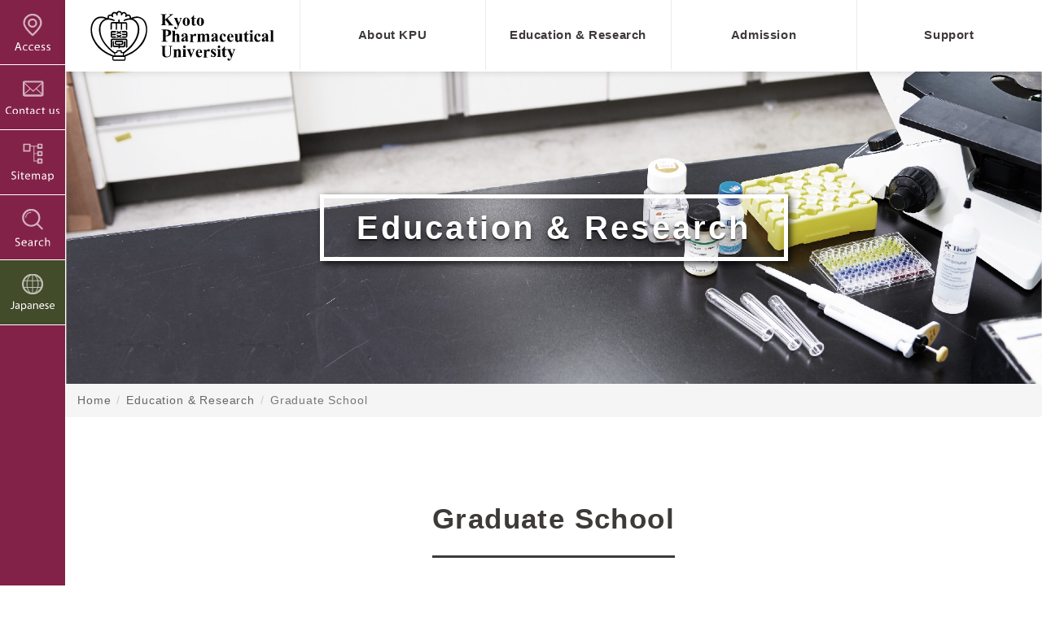

--- FILE ---
content_type: text/html; charset=utf-8
request_url: https://www.kyoto-phu.ac.jp/english/education_research/graduate/
body_size: 27564
content:
<!DOCTYPE html>
<html lang="ja-JP">
<head id="Head"><meta http-equiv="Content-Type" content="text/html; charset=UTF-8" /><meta name="viewport" content="width=device-width, user-scalable=yes, initial-scale=1, maximum-scale=2"><style id="StylePlaceholder" type="text/css"></style><link id="_Portals__default_" rel="stylesheet" type="text/css" href="/Portals/_default/default.css" /><link id="_Portals__default__nice-select_" rel="stylesheet" type="text/css" href="/js/changeselect/nice-select.css" /><link id="_Portals_0_Skins_KPHU_english_" rel="stylesheet" type="text/css" href="/Portals/0/Skins/KPHU-english/skin.css" /><link id="_Portals_0_Containers_KPHU_" rel="stylesheet" type="text/css" href="/Portals/0/Containers/KPHU/container.css" /><link id="_Portals_0_" rel="stylesheet" type="text/css" href="/Portals/0/portal.css" /><script src="/js/tools/jquery-1.11.2.min.js" type="text/javascript"></script><script src="/js/tools/jquery.cookie.js" type="text/javascript"></script><link rel="SHORTCUT ICON" href="/Portals/0/favicon.ico" /><title>
	Graduate School ｜ Education & Research ｜ Kyoto Pharmaceutical University
</title><!-- Google Analytics -->
<script>
(function(i,s,o,g,r,a,m){
 i['GoogleAnalyticsObject']=r;
 i[r]=i[r]||function(){(i[r].q=i[r].q||[]).push(arguments)},i[r].l=1*new Date();
 a=s.createElement(o),	m=s.getElementsByTagName(o)[0];
 a.async=1;
 a.src=g;
 m.parentNode.insertBefore(a,m)
})(window,document,'script','//www.google-analytics.com/analytics.js','ga');
ga('create', 'UA-94069972-1');
ga('send', 'pageview');
</script>
<!-- End Google Analytics -->

<!--GA4/2022.04.22-->
<!-- Global site tag (gtag.js) - Google Analytics -->
<script async src="https://www.googletagmanager.com/gtag/js?id=G-W31LPG9WX1"></script>
<script>
  window.dataLayer = window.dataLayer || [];
  function gtag(){dataLayer.push(arguments);}
  gtag('js', new Date());

  gtag('config', 'G-W31LPG9WX1');
</script><link rel="icon" type="image/png" href="/Portals/0/resources/img/favicon-16.png" sizes="16x16">
<link rel="icon" type="image/png" href="/Portals/0/resources/img/favicon-32.png" sizes="32x32"></head>
<body id="Body" class="_KPHU-english _1Column pcMode pcView">
    <noscript><div class="lblNoScript"><span id="lblNoScript" class="NormalRed">本システムでは、JavaScriptを利用しています。JavaScriptを有効に設定してからご利用ください。</span></div></noscript> 
    <form method="post" action="/english/education_research/graduate/" onkeypress="javascript:return WebForm_FireDefaultButton(event, 'btnDummyDefault')" id="Form" enctype="multipart/form-data" style="height: 100%;">
<div class="aspNetHidden">
<input type="hidden" name="__EVENTTARGET" id="__EVENTTARGET" value="" />
<input type="hidden" name="__EVENTARGUMENT" id="__EVENTARGUMENT" value="" />
<input type="hidden" name="__VIEWSTATE_CACHEKEY" id="__VIEWSTATE_CACHEKEY" value="VS_eots4bcapdblpzpkammvqjsq_639046738258863797" />
<input type="hidden" name="__VIEWSTATE" id="__VIEWSTATE" value="" />
</div>

<script type="text/javascript">
//<![CDATA[
var theForm = document.forms['Form'];
if (!theForm) {
    theForm = document.Form;
}
function __doPostBack(eventTarget, eventArgument) {
    if (!theForm.onsubmit || (theForm.onsubmit() != false)) {
        theForm.__EVENTTARGET.value = eventTarget;
        theForm.__EVENTARGUMENT.value = eventArgument;
        theForm.submit();
    }
}
//]]>
</script>


<script src="/WebResource.axd?d=HACbP2ms3mURq8yQahZ94NftDxGkrTrEso8YhCnpCghR5jOkYRpEVMaG-D1thcxQFKdga4NLhpsbdCG30&amp;t=638568928745067788" type="text/javascript"></script>


<script src="/js/dnncore.js" type="text/javascript"></script>
<script src="/js/infocms.js" type="text/javascript"></script>
<script src="/js/changeselect/jquery.nice-select.js" type="text/javascript"></script>
<script src="/ScriptResource.axd?d=1sz3LfkPp5XdwXAKZrVqS7iXlYbkTjt2OpgZ_LiI0M6W6Zp0l1PM0bTtjcpwpKn4ke3ZdcNC1DXu7qfpWNpxwNA9Dgz5Kn0sS5Fd21K9OWtzGKSboejMJxr0A-weAZBQl9n1tz2I3LxGpdIFBsseI1lVufI1&amp;t=ffffffffc820c398" type="text/javascript"></script>
<script src="/ScriptResource.axd?d=lf8r7OHBoje33IWvh2REfbWIVmzXrpxmZ1KazVRrlJ_BJnLl_EyoiC-6QUfG9mWgZ6CZP7UeUevNcTTIKvpBakNZJGRYTrdQmIz3kuUNVdjppuewMHISK8IX_azZwQqA7JwlCE9mNIUM9Q1lhG_jX9Z27PigFRIcZXTL3w2&amp;t=ffffffffc820c398" type="text/javascript"></script>
<script src="/WebResource.axd?d=iJnbO55R6xYCjOXAFCClzyI6ja25mlmJoT6n5EPQaEbP0IWDVAdjAPVURzYqkI7_tTxBDggErWz_i1NG0&amp;t=638568928745067788" type="text/javascript"></script>
        <input type="submit" name="btnDummyDefault" value="" onclick="return false;" id="btnDummyDefault" style="display:none;" />
        
        
<script>jQuery.noConflict();</script>
<link rel="stylesheet" href="https://maxcdn.bootstrapcdn.com/font-awesome/4.7.0/css/font-awesome.min.css">
<script src="/Portals/0/js/smoothScroll/smoothScroll.js"></script>
<script src="/Portals/0/js/toTop/toTop.js"></script>
<script src="/Portals/0/js/placeholder/placeholder.js"></script>
<script src="/Portals/0/js/megaMenu/megaMenu.js"></script>
<script src="/Portals/0/js/burger/burger.js"></script>
<link rel="stylesheet" type="text/css" href="/Portals/0/js/burger/burger.css">
<script src="/Portals/0/js/spTel/spTel.js"></script>
<script src="/Portals/0/js/matchHeight/jquery.matchHeight.js"></script>
<script src="/Portals/0/js/headfix/headfix.js"></script>
<link href="/Portals/0/js/lightcase/lightcase.css" rel="stylesheet" type="text/css">
<script type="text/javascript" src="/Portals/0/js/lightcase/lightcase.js"></script>
<link href="/Portals/0/js/magnific/magnific-popup.css" rel="stylesheet" type="text/css">
<script type="text/javascript" src="/Portals/0/js/magnific/jquery.magnific-popup.min.js"></script>
<script src="/Portals/0/js/accordion/accordion.js"></script>
<link href="/Portals/0/js/owlcarousel/owl.carousel.min.css" rel="stylesheet" type="text/css">
<link href="/Portals/0/js/owlcarousel/owl.theme.default.min.css" rel="stylesheet" type="text/css">
<script src="/Portals/0/js/owlcarousel/owl.carousel.min.js"></script>
<script src="/Portals/0/resources/english/js/bootstrap/bootstrap.min.js"></script>
<script src="/Portals/0/js/common.js"></script>
<div id="skin">
	<div id="blockskip"><a href="#main">本文へ</a>
</div>
	<!-- header -->
	<header id="header">
		<div class="headTop">
			<div class="inner">
				<div class="left">
					<div id="dnn_HeadLogoEnPane" class="HeadLogoEnPane">
<div class="ic-moduleheader"></div>
<section class="moduleSkin moduleZero">
	<div class="moduleButton"></div>
	<div id="dnn_ctr954_ContentPane"><!-- Start_Module_954 --><div id="dnn_ctr954_ModuleContent">
	
<div class="logo">
<a href="/english/">
<img src="/Portals/0/resources/english/img/img_brand.svg" alt="Kyoto Pharmaceutical University" />
</a>
</div>


<!-- End_Module_954 -->
</div></div>
</section>

</div>
				</div>
				<div class="right">
					<div id="dnn_HeadTopEnPane" class="HeadTopEnPane">
<div class="ic-moduleheader"></div>
<section class="moduleSkin moduleZero">
	<div class="moduleButton"></div>
	<div id="dnn_ctr955_ContentPane"><!-- Start_Module_955 --><div id="dnn_ctr955_ModuleContent">
	
<div class="navbar-header">
<button class="navbar-toggle" type="button">
<span class="sr-only">Toggle navigation</span>
<span class="icon-bar"></span>
<span class="icon-bar"></span>
<span class="icon-bar"></span>
</button>
<div class="sp-only sp_only_nav">
<ul class="list__header_menu">
    <li><a href="/english/access_map/"><em class="fa fa-angle-right"></em> Access</a></li>
    <li><a href="/english/contact/"><em class="fa fa-angle-right"></em> Contact us</a></li>
</ul>
<!--<div class="nav_lang"><a href="#">ENGLISH</a></div>-->
</div>
<!-- /.sr-only -->
</div>


<!-- End_Module_955 -->
</div></div>
</section>

</div>
					<div class="burgerItem">
						<div id="dnn_HeadNavEnPane" class="HeadNavEnPane">
<div class="ic-moduleheader"></div>
<section class="moduleSkin moduleZero">
	<div class="moduleButton"></div>
	<div id="dnn_ctr956_ContentPane"><!-- Start_Module_956 --><div id="dnn_ctr956_ModuleContent">
	
<ul class="nav nav-justified">
    <li class="dropdown mega-dropdown first_cate nav_g_about_kpu">
    <a href="/english/about_kpu/" class="dropdown-toggle"><span>About KPU</span></a>
    <div class="dropdown-menu mega-dropdown-menu">
    <div class="container-fluid">
    <div class="row row0">
    <div class="col-md-4">
    <div class="nav_cate_image mhm1" style="min-height: 376px;">
    <span>About KPU</span>
    </div>
    <!-- /.nav_cate_image -->
    </div>
    <div class="col-md-8">
    <nav class="nav__dropdown_child mhm1" style="min-height: 376px;">
    <ul>
        <li><a href="/english/about_kpu/greetings_president/">Message from the President</a></li>
        <li><a href="/english/about_kpu/greetings_dean_of_graduate_school/">Message from the dean of Graduate School</a></li>
        <li><a class="mh" href="/english/about_kpu/history/">History</a></li>
        <li><a class="mh" href="/english/about_kpu/emblem/">Emblem</a></li>
        <li><a class="mh" href="/english/about_kpu/data/">Data</a></li>
        <li><span class="soon">Campus Map &amp; Facilities</span>
        <!--<a class="mh" href="/campus_institution/">Campus Map &amp; Facilities</a>-->
        </li>
    </ul>
    </nav>
    <!-- /.nav__dropdown_child -->
    </div>
    <!-- /.col-sm-7 -->
    </div>
    <!-- container-fluid -->
    </div>
    <!-- /.row -->
    </div>
    <!-- /dropdown-menu -->
    </li>
    <!-- /mega-dropdown -->
    <li class="dropdown mega-dropdown first_cate nav_g_education_research">
    <a href="/education_research/" class="dropdown-toggle"><span>Education &amp; Research</span></a>
    <div class="dropdown-menu mega-dropdown-menu">
    <div class="container-fluid">
    <div class="row row0">
    <div class="col-md-4">
    <div class="nav_cate_image mhm2" style="min-height: 192px;">
    <span>Education &amp; Research</span>
    </div>
    <!-- /.nav_cate_image -->
    </div>
    <div class="col-md-8">
    <nav class="nav__dropdown_child mhm2" style="min-height: 192px;">
    <ul>
        <li>
        <!-- <span class="soon">Graduate School</span> --><a href="/english/education_research/graduate/">Graduate School</a></li>
        <li><a href="/english/education_research/laboratory/">Laboratories＆Faculty member list</a></li>
        <!--
        <li><a href="/english/education_research/laboratory/">研究業績</a></li>
-->
    </ul>
    </nav>
    <!-- /.nav__dropdown_child -->
    </div>
    <!-- /.col-sm-8 -->
    </div>
    <!-- /.row -->
    </div>
    <!-- container-fluid -->
    </div>
    <!-- /dropdown-menu -->
    </li>
    <!-- /mega-dropdown -->
    <li class="dropdown mega-dropdown first_cate nav_g_admission">
    <a href="/english/admission/" class="dropdown-toggle"><span>Admission</span></a>
    <div class="dropdown-menu mega-dropdown-menu">
    <div class="container-fluid">
    <div class="row row0">
    <div class="col-md-4">
    <div class="nav_cate_image mhm3" style="min-height: 238px;">
    <span>Admission</span>
    </div>
    <!-- /.nav_cate_image -->
    </div>
    <div class="col-md-8">
    <nav class="nav__dropdown_child mhm3" style="min-height: 238px;">
    <ul>
        <li><span class="soon">How to apply( International Admission Process )</span>
        <!--<a href="/english/admission/apply/">How to apply( International Admission Process )</a>-->
        </li>
        <li><a href="/english/admission/financial_aid/">Student Financial aid</a></li>
        <li><span class="soon">Voice of international students</span>
        <!--<a href="/english/admission/voice/">Voice of international students</a>-->
        </li>
    </ul>
    </nav>
    <!-- /.nav__dropdown_child -->
    </div>
    <!-- /.col-sm-8 -->
    </div>
    <!-- /.row -->
    </div>
    <!-- container-fluid -->
    </div>
    <!-- /dropdown-menu -->
    </li>
    <li class="dropdown mega-dropdown first_cate nav_g_support">
    <a href="/english/support/" class="dropdown-toggle"><span>Support</span></a>
    <div class="dropdown-menu mega-dropdown-menu">
    <div class="container-fluid">
    <div class="row row0">
    <div class="col-md-4">
    <div class="nav_cate_image mhm4" style="min-height: 330px;">
    <span>Support</span>
    </div>
    <!-- /.nav_cate_image -->
    </div>
    <div class="col-md-8">
    <nav class="nav__dropdown_child mhm4" style="min-height: 330px;">
    <ul>
        <li><a href="/english/support/immigration/">Immigration</a></li>
        <li><a href="/english/support/housing/">Housing</a></li>
        <li><a href="/english/support/assistant/">Teaching Assistant / Research Assistant</a></li>
        <li><a href="https://www.studykyoto.jp/en/" target="_blank">Studying in Kyoto <em class="fa fa-external-link"></em></a></li>
        <li><a href="/Portals/0/resources/english/support/pdf/certificates_transcripts.pdf" target="_blank">Certificates/Transcripts <em class="fa fa-file-pdf-o"></em></a></li>
    </ul>
    </nav>
    <!-- /.nav__dropdown_child -->
    </div>
    <!-- /.col-sm-8 -->
    </div>
    <!-- /.row -->
    </div>
    <!-- container-fluid -->
    </div>
    <!-- /dropdown-menu -->
    </li>
    <!--<li class="first_cate nav_g_evam"><a href="/exam_information/"><span>入試情報</span></a></li>-->
</ul>


<!-- End_Module_956 -->
</div></div>
</section>

</div>
						<div id="dnn_HeadSearchEnPane" class="HeadSearchEnPane">
<div class="ic-moduleheader"></div>
<section class="moduleSkin moduleZero">
	<div class="moduleButton"></div>
	<div id="dnn_ctr1200_ContentPane"><!-- Start_Module_1200 --><div id="dnn_ctr1200_ModuleContent">
	
<div class="headSpSearchBtn linkBtn pcArea"><a href="/english/search/">SEARCH</a></div>


<!-- End_Module_1200 -->
</div></div>
</section>

</div>
					</div>
				</div>
			</div>
		</div>
	</header>
	<!-- side_utility -->
	<div id="side_utility">
		<div id="dnn_SideUtilityEnPane" class="SideUtilityEnPane">
<div class="ic-moduleheader"></div>
<section class="moduleSkin moduleZero">
	<div class="moduleButton"></div>
	<div id="dnn_ctr958_ContentPane"><!-- Start_Module_958 --><div id="dnn_ctr958_ModuleContent">
	
<div class="sideFixedNav">
<div class="item__side icon_access">
	<a href="/english/access_map/"><img src="/Portals/0/resources/english/img/icon_access.svg" alt="Access" /></a>
</div>
<!-- /.item__side -->
<div class="item__side icon_contact">
	<a href="/english/contact/"><img src="/Portals/0/resources/english/img/icon_contact.svg" alt="Contact" /></a>
</div>
<!-- /.item__side -->
<div class="item__side icon_sitemap">
	<a href="/english/sitemap/"><img src="/Portals/0/resources/english/img/icon_sitemap.svg" alt="Sitemap" /></a>
</div>
<!-- /.item__side -->
<div class="item__side icon_search">
	<a href="/english/search/"> <img src="/Portals/0/resources/english/img/icon_search.svg" alt="Search" /></a>
</div>
<!-- /.item__side -->
<div class="item__side icon_japanese">
	<a href="/"> <img src="/Portals/0/resources/english/img/icon_japanese.svg" alt="Japanese" /></a>
</div>
<!-- /.item__side -->
</div>


<!-- End_Module_958 -->
</div></div>
</section>

</div>
	</div>
	<div id="contents">
		<header class="header__content">
			<div id="dnn_PagetitlePane" class="PagetitlePane">
<div class="ic-moduleheader"></div>
<section class="moduleSkin moduleZero">
	<div class="moduleButton"></div>
	<div id="dnn_ctr876_ContentPane"><!-- Start_Module_876 --><div class="headTitle education_research"><div id="dnn_ctr876_ModuleContent">
	<h1>Education & Research</h1><!-- End_Module_876 -->
</div></div></div>
</section>

</div>
		</header>
		<div class="breadcrumb"><span id="dnn_dnnBREADCRUMB_lblBreadCrumb"><a href="/" class="breadcrumbItem">ホーム</a><span>/ </span><a href="/english/" class="breadcrumbItem">Home</a><span>/ </span><a href="/english/education_research/tabid341.html" class="breadcrumbItem">Education &amp; Research</a><span>/ </span><span class="breadcrumbItem">Graduate School </span></span>
</div>
		<div class="contentMiddle">
			<div class="inner">
				<main class="mainArea">
					<div id="dnn_ContentPane" class="ContentPane">
<div class="ic-moduleheader"></div>
<section class="moduleSkin moduleZero">
	<div class="moduleButton"></div>
	<div id="dnn_ctr877_ContentPane"><!-- Start_Module_877 --><div id="dnn_ctr877_ModuleContent">
	
<div class="graduate old_content">
			
<h1 class="ttl__style_2 ttl__content"><span>Graduate School</span></h1>
			
<p class="mrg__btm4">&emsp;Strongly motivated international students who have high goals and devote themselves to research at Kyoto Pharmaceutical University, to acquire highly specialized knowledge and become researchers with the capacity to contribute globally.</p>
			
<div>
				
<h2 class="ttl__style_1">Education and research at Kyoto Pharmaceutical University Graduate School</h2>
<span style="color: #ff0000;">We will stop accepting applications for the Pre-Doctoral Course of Pharmaceutical Sciences after the year 2025.<br />
We will stop accepting applications for the Doctoral Degree in Pharmaceutical Sciences after the year 2026.</span><br />
<br />
				
<p class="mrg__top0"><strong class="color__main fz__large">Focus on enhancing students&rsquo; research understanding to help them become experts in the field of pharmacy. The fundamental aim of this school is to develop students&rsquo; research capabilities, in addition to focusing on their education.</strong></p>
			</div>
			
<div class="box__section">
				
<p>Kyoto Pharmaceutical University offers two doctoral programs. The first is a four-year program in Pharmacy to create clinical pharmacists with leadership skills who possess advanced academic knowledge and research capabilities in basic and clissnical pharmacy, and researchers who play an active international role in basic and clinical pharmacy. The other is a five-year program (a two-year long first stage, and a three-year long second stage) in Pharmaceutical Sciences, that focuses on creating researchers who are capable of playing an active international role in basic pharmaceutical sciences.</p>
				<nav class="nav__btn btn__style_1 mrg__btm3">
					<a href="/Portals/0/resources/english/education_research/graduate/pdf/overview_en.pdf" target="_blank">Overview of Kyoto Pharmaceutical University<em class="color__white fa fa-file-pdf-o mrg__left1" aria-hidden="true"></em></a><br />
					<!--<a href="/Portals/0/resources/english/education_research/graduate/pdf/syllabus-graduate_en.pdf" target="_blank">Syllabus of the Graduate School<em class="color__white fa fa-file-pdf-o mrg__left1" aria-hidden="true"></em></a>-->
</nav>
				
<div class="row">
					
<div class="col-sm-6 mrg__btm2">
						
<h3 class="ttl__style_3">List of Laboratories</h3>
						
<div class="row">
							
<div class="col-xs-7 col-xs-push-5 mrg__btm_md_1">
								
<p class="no-indent txt__left">Introduction of research laboratories and affiliated facilities, wherein future pharmacists and pharmaceutical scientists study.</p>
								<nav class="nav__btn size__small btn__style_2">
									<a href="/english/education_research/laboratory/">Click</a></nav>
							</div>
							
<div class="col-xs-5 col-xs-pull-7"><img src="/Portals/0/resources/english/education_research/img/index-img02.jpg" alt="List of Laboratories" /></div>
							<!-- /.col-sm-4 -->
						</div>
						<!-- /.row -->
					</div>
					<!-- /.col-sm-6 -->
					
<div class="col-sm-6 mrg__btm2">
						
<h3 class="ttl__style_3">List of Faculty Members</h3>
						
<div class="row">
							
<div class="col-xs-7 col-xs-push-5 mrg__btm_md_1">
								
<p class="no-indent txt__left">Introduction of faculty members, including professors, who possess advanced knowledge and good teaching skills.</p>
								<nav class="nav__btn size__small btn__style_2">
									<a href="/english/education_research/teach/">Click</a></nav>
							</div>
							
<div class="col-xs-5 col-xs-pull-7"><img src="/Portals/0/resources/english/education_research/img/index-img04.jpg" alt="List of Faculty Members" /></div>
							<!-- /.col-sm-4 -->
						</div>
						<!-- /.row -->
					</div>
					<!-- /.col-sm-6 -->
				</div>
				<!-- /.row -->
			</div>
			<!-- /.box__section -->
			
<div class="box__section">
				
<h2 class="ttl__style_1">Summary of the Graduate School</h2>
				
<table class="table mrg__btm0">
    					
    <thead>
        						
        <tr>
            							
            <!--<th>Major</th>-->
            							
            <th>Course</th>
            							
            <th>Number of students admitted</th>
            							
            <th>Capacity of the course</th>
            						
        </tr>
        					
    </thead>
    					
    <tbody>
        						
        <tr>
            							
            <!--<td>Major in Pharmacy</td>-->
            							
            <td>Doctoral Degree in Pharmacy and Pharmaceutical Sciences</td>
            							
            <td class="txt__right">10</td>
            							
            <td class="txt__right">40</td>
            						
        </tr>
        						
        <tr>
            							
            <!--<td rowspan="2">Major in Pharmaceutical Sciences</td>-->
            							
            <td>Pre-Doctoral Course of Pharmaceutical Sciences</td>
            							
            <td class="txt__right">5</td>
            							
            <td class="txt__right">10</td>
            						
        </tr>
        						
        <tr>
            							
            <td>Doctoral Degree in Pharmaceutical Sciences</td>
            							
            <td class="txt__right">2</td>
            							
            <td class="txt__right">6</td>
            						
        </tr>
        					
    </tbody>
    				
</table>
			</div>
			<!-- /.box__section -->
			
<div class="box__section">
				
<h2 class="ttl__style_1">Summary of the Doctoral Degree in Pharmacy and Pharmaceutical Sciences</h2>
				
<h3 class="ttl__style_3 mrg__top0">Targets : </h3>
				
<div class="pad__right5">
					
<ul class="fa-ul">
    						
    <li><em class="fa fa-hand-o-right fa-li"></em>Creating pharmacists with strong leadership skills</li>
    						
    <li><em class="fa fa-hand-o-right fa-li"></em>Creating professionals who can conduct clinical and basic pharmaceutical research</li>
    						
    <li><em class="fa fa-hand-o-right fa-li"></em>Creating pharmaceutical researchers who can contribute to innovative cancer research</li>
    						
    <li><em class="fa fa-hand-o-right fa-li"></em>Training of professionals who can lead overall drug development activities, as well as of pharmacy specialists for industry.</li>
    					</ul>
    				</div>
    			</div>
    			<!-- /.box__section -->
    			
    <div class="box__section">
    				
    <h2 class="ttl__style_1">Summary of the Pre-Doctoral Course of Pharmaceutical Sciences<br />
    and Doctoral Degree in Pharmaceutical Sciences</h2>
    				
    <h3 class="ttl__style_3 mrg__top0">Targets : </h3>
    				
    <p class="mrg__btm0">Through various selection methods, we will accept not only students from the Department of Pharmacy, but also students from other disciplines or members of society. Professionals will be trained to promote basic pharmaceutical research, such as that in drug discovery and life sciences.<br />
    &emsp;This specialist program comprises a two-year first doctorate term, and a three-year second doctorate term. Students who have completed their first doctorate term (and have submitted a thesis) are awarded a master&rsquo;s degree in pharmaceutical science. Those who have completed their second doctorate term (and have submitted a dissertation) are awarded a doctorate in pharmaceutical science.</p>
    			</div>
    			<!-- /.box__section -->
    			
    <div class="box__section">
    				
    <h2 class="ttl__style_1">Policy</h2>
    				
    <div class="row">
    					
    <div class="col-md-6 mrg__btm1">
    						
    <div class="nav__btn dip__block btn__style_2">
    							<a href="/Portals/0/resources/english/education_research/graduate/pdf/graduate_admission-policy.pdf" target="_blank">Admission policy<em class="fa fa-file-pdf-o mrg__left1" aria-hidden="true"></em></a>
    						</div>
    					</div>
    					<!-- /.col-md-6 -->
    					
    <div class="col-md-6 mrg__btm1">
    						
    <div class="nav__btn dip__block btn__style_2"><a href="/Portals/0/resources/english/education_research/graduate/pdf/graduate_curriculum-policy.pdf" target="_blank">Curriculum policy<em class="fa fa-file-pdf-o mrg__left1" aria-hidden="true"></em></a></div>
    					</div>
    					<!-- /.col-md-6 -->
    					
    <div class="col-md-6 mrg__btm1">
    						
    <div class="nav__btn dip__block btn__style_2"><a href="/Portals/0/resources/english/education_research/graduate/pdf/graduate_diploma-policy.pdf" target="_blank">Diploma policy<em class="fa fa-file-pdf-o mrg__left1" aria-hidden="true"></em></a></div>
    					</div>
    					<!-- /.col-md-6 -->
    				</div>
    				<!-- /.row -->
    			</div>
    			<!-- /.box__section -->
    		</div>


<!-- End_Module_877 -->
</div></div>
</section>

</div>
				</main>
			</div>
		</div>
		<div class="contentBottom">
			<div class="inner">
				<div id="dnn_ContentBottomEnPane" class="ContentBottomEnPane DNNEmptyPane"></div>
			</div>
		</div>
	</div>
	<!-- footer -->
	<footer id="footer">
		<div class="footTop">
			<div class="inner">
				<div id="dnn_FootTopEnPane" class="FootTopEnPane DNNEmptyPane"></div>
				<div id="dnn_FootEnPane" class="FootEnPane">
<div class="ic-moduleheader"></div>
<section class="moduleSkin moduleZero">
	<div class="moduleButton"></div>
	<div id="dnn_ctr959_ContentPane"><!-- Start_Module_959 --><div id="dnn_ctr959_ModuleContent">
	
<div class="footerInfo">
<address>
<div class="img_brand"><img src="/Portals/0/resources/english/img/img_brand_white.svg" alt="Kyoto Pharmaceutical University" /></div>
<p class="address"><span>Main Campus</span>5,Misasagi-Nakauchi-cho,Yamashina-ku,Kyoto-shi,Kyoto,607-8414,Japan</p>
<!-- /.address -->
<p class="address"><span>South Campus</span>1,Misasagi-Shichono-cho,Yamashina-ku,Kyoto-shi,Kyoto,607-8412,Japan</p>
<!-- /.address -->
<p class="telnum"><span>TEL: +81-75-595-4600 ／</span><span>FAX: +81-75-595-4750 ／</span>  <span>Office for International Exchange TEL: +81-75-595-4718 </span></p>
</address>
</div>


<!-- End_Module_959 -->
</div></div>
</section>

</div>
			</div>
		</div>
        <div class="footBottom">
            <div class="inner">
                <p class="copyright"><span id="dnn_dnnCOPYRIGHT_lblCopyright" class="txtCopyright">Copyright ©2026 Kyoto Pharmaceutical University. All Rights Reserved.</span>
</p>
            </div>
        </div>
    </footer>
    <!-- pagetop -->
    <div class="pageTop"><a href="#Body">PAGETOP</a>
</div>
</div>

        <input name="ScrollTop" type="hidden" id="ScrollTop" />
        <input name="__dnnVariable" type="hidden" id="__dnnVariable" />
    

<script type="text/javascript">
//<![CDATA[
WebForm_AutoFocus('btnDummyDefault');//]]>
</script>
</form>
<!-- 345646102B6E121D6EA7DB5DFE92AF20D69A0EBD9AC49BE4AF273AC623D53C89 -->
</body>
</html>


--- FILE ---
content_type: text/css
request_url: https://www.kyoto-phu.ac.jp/Portals/0/Skins/KPHU-english/skin.css
body_size: 2607
content:
@charset "utf-8";
/**/
/*@import "https://fonts.googleapis.com/earlyaccess/notosansjp.css";*/

@import "/Portals/0/css/base.css";
@import "/Portals/0/css/old_contents.css";
@import "/Portals/0/css/contents.css";
@import "/Portals/0/css/contents_univ.css";
@import "/Portals/0/css/contents_english.css";



/* ===========================================================
 html
=========================================================== */
/* font settings */
html,
body{overflow:inherit;min-width:320px;color:#333;}
body{padding:108px 0 0;font-family:/*"Noto Sans JP", */YuGothic, "游ゴシック", "ヒラギノ角ゴ ProN W3", "Hiragino Kaku Gothic ProN", "メイリオ", Meiryo, Verdana, Roboto, "Droid Sans", sans-serif;}
body.editMode{padding-top:0;}



/* ===========================================================
 skin
=========================================================== */
#blockskip{display:none;}
.inner{width:auto;padding:0 20px;}
.DNNEmptyPane{margin:0 !important;padding:0 !important;}
body._Zero{min-width:inherit;padding:0;}
body._Zero:before{display:none;}


/* ===========================================================
 header
=========================================================== */
#header{position:fixed;top:0;right:0;left:0;z-index:100;width:100%;margin:0;padding:0;box-shadow:0 2px 8px 0 rgba(0, 0, 0, 0.1);background-color:rgba(255, 255, 255, 0.9);}
.editMode #header{position:relative;left:0;z-index:10;height:auto;}
header .headTop > .inner{width:auto;max-width:inherit;padding:0;}

/* burgerItem
------------------------------ */
.burgerItem{display:none;overflow:auto;position:absolute;top:100%;z-index:100;width:100%;max-height:calc(100vh - 110px);padding:0 12px;border-top:1px solid #e7e7e7;background-color:rgba(37, 37, 37, 1);}
.editMode .burgerItem{overflow:inherit;}
@media only screen and (min-width:769px), print and (min-width:2cm){.burgerItem{border-top:none !important;}}

/* ===========================================================
 footer
=========================================================== */
#footer{position:relative;margin:0;padding:0;background-color:#3e3a39;color:#fff;text-align:center;}
footer .footTop > .inner,
footer .footBottom > .inner{width:auto;padding:0;}

/* footBottom
------------------------------ */
footer .footBottom{position:relative;z-index:100;width:100%;padding:16px;background-color:#c8c9c9;color:#3e3a39;font-size:11px;}
footer .footBottom > .inner{width:auto;max-width:inherit;}
footer .footBottom > .inner:after{content:"";display:block;clear:both;}
footer .footBottom > .inner > .left{float:left;}
footer .footBottom > .inner > .right{float:right;}

/* copyright
------------------------------ */
.copyright{margin:0;padding:0;}
.copyright span{font-size:85%;}

/* pageTop
------------------------------ */
.pageTop{display:inline-block;position:fixed;right:0;bottom:10%;z-index:90;}
.pageTop a{display:block;padding:35px 10px 10px;background-color:rgba(0, 0, 0, 0.8);color:#fff;font-size:10px;text-align:center;}
.pageTop a:before{content:"\f106";display:block;position:absolute;top:16px;right:0;left:0;z-index:1;margin:0 auto;color:#fff;font:normal normal normal 14px/1 FontAwesome;text-decoration:none;text-align:center;transition:opacity 0.3s ease-in-out;}
.pageTop a:hover:before{opacity:0.7;}


/* ===========================================================
 content
=========================================================== */
/* header__content
------------------------------ */
.header__content .headTitle{position:relative;width:100%;padding-bottom:50%;background-size:cover;background-color:#808080;background-position:-176% top;}
.header__content .news.headTitle{background-image:url(/Portals/0/resources/english/news/img/bg_title.jpg);background-position:34% top;}
.header__content .about_kpu.headTitle{background-image:url(/Portals/0/resources/english/about_kpu/img/bg_title.jpg);background-position:34% top;}
.header__content .education_research.headTitle{background-image:url(/Portals/0/resources/english/education_research/img/bg_title.jpg);background-position:30% top;}
.header__content .admission.headTitle{background-image:url(/Portals/0/resources/english/admission/img/bg_title.jpg);background-position:34% 0;}
.header__content .support.headTitle{background-image:url(/Portals/0/resources/english/support/img/bg_title.jpg);background-position:34% 0;}
.header__content .access_map.headTitle,
.header__content .contact.headTitle,
.header__content .sitemap.headTitle,
.header__content .search.headTitle{background-image:url(/Portals/0/resources/english/img/bg_title_others.jpg);background-position:center 0;}
.header__content .headTitle > div{position:absolute;top:50%;right:0;left:0;transform:translate(0 , -50%);text-align:center;}
.header__content .headTitle > div > h1{display:inline-block;position:static;top:auto;right:auto;left:auto;transform:none;margin:0;padding:0.2em 1em;border:4px solid #fff;color:#fff;font-weight:bold;font-size:3rem;}
.editMode .header__content .headTitle > div > h1{position:static;top:inherit;transform:none;}
.header__content .news.headTitle > div > h1{border-color:#3e3a39;color:#3e3a39;}
.header__content .support.headTitle > div > h1{border-color:#3e3a39;color:#3e3a39;text-shadow:0 2px 1px rgba(255, 255, 255,0.8), 0 4px 8px rgba(255, 255, 255,0.6), 0 8px 18px rgba(255, 255, 255,0.6) !important;}
.header__content .education_research.headTitle > div > h1,
.header__content .admission.headTitle > div > h1{-webkit-box-shadow:3px 3px 8px 0 rgba(0, 0, 0,0.8);-moz-box-shadow:3px 3px 8px 0 rgba(0, 0, 0,0.8);box-shadow:3px 3px 8px 0 rgba(0, 0, 0,0.8);text-shadow:0 2px 1px rgba(0, 0, 0, 0.6), 0 4px 8px rgba(0, 0, 0, 0.4), 0 8px 18px rgba(0, 0, 0, 0.4);}
.header__content .support.headTitle > div > h1{border-color:#3e3a39;color:#3e3a39;text-shadow:0 2px 1px rgba(255, 255, 255,0.8), 0 4px 8px rgba(255, 255, 255,0.6), 0 8px 18px rgba(255, 255, 255,0.6) !important;}
@media only screen and (min-width:769px), print and (min-width:2cm){.header__content .headTitle > div > h1{border-width:5px;font-size:4rem;}}

/* breadcrumb
------------------------------ */
#contents .breadcrumb{list-style:none;padding:8px 15px;border-radius:4px;background-color:#f5f5f5;}
#contents .breadcrumb > span{display:block;}
#contents .breadcrumb > span > *{display:inline-block;font-size:1.4rem;}
#contents .breadcrumb > span > span:not(.breadcrumbItem){padding:0 7px;color:#ccc;}
#contents .breadcrumb > span > .breadcrumbItem:last-child{color:#777;}
#contents .breadcrumb a{color:#666;text-decoration:none;}
#contents .breadcrumb a:hover{color:#333;text-decoration:underline;}
#contents .breadcrumb > span > a:first-child,
#contents .breadcrumb > span > a:first-child + span{display:none;}


/* ===========================================================
 tokenMenu
=========================================================== */
.tokenMenu ul{list-style-type:none;margin:0;padding:0;}
.tokenMenu ul li{list-style-type:none;margin:0;padding:0;}
.tokenMenu ul li a{display:none;color:#fff;}
.tokenMenu ul li a:hover{color:#fff;text-decoration:none;}

/* --- 1st --- */
.tokenMenu ul{display:block;background-color:transparent;}
.tokenMenu ul li{display:block;margin:0 0 0.8em;border-bottom:1px #ddd solid;font-weight:700;font-size:15px;}
.tokenMenu ul li a{display:block;position:relative;width:100%;padding:6px 12px;color:#fff;font-weight:bold;font-size:15px;text-decoration:none;text-align:left;letter-spacing:0.04em;}
.tokenMenu ul li a.toggleSwitch:before{content:"\e90d";display:inline-block;margin-right:6px;font-family:"entypo";}
.tokenMenu ul li a.toggleSwitch.open:before{content:"\e90c";}
/* --- 2nd --- */
.tokenMenu ul ul{display:none;margin:2px 0 0;padding:0 12px 10px;border-bottom:3px #333 solid;}
.tokenMenu ul ul li{margin:0;border:none;}
.tokenMenu ul ul li a{display:block;position:relative;padding:0 0 0 8px;color:#fff;font-weight:300;font-size:14px;white-space:normal;}
.tokenMenu ul ul li a:before{content:"\f105";display:inline-block;top:-50%;left:0;margin-right:6px;font-family:"FontAwesome";}
/* --- 3rd --- */
.tokenMenu ul ul ul{display:block;margin:0 0 6px;padding:0 0 6px 20px;border-bottom:3px #333 solid;}
/* --- 4th --- */
.tokenMenu ul ul  ul ul{border:none;}



/* ===========================================================
 contents
=========================================================== */
.ic-moduleinfo{display:flex;position:relative;z-index:10000;}
.editMode #contents{overflow:inherit;}




/* ======================================================================================================================

 media min-width 569px

====================================================================================================================== */
@media only screen and (min-width:569px), print and (min-width:2cm){/* media start */
.header__content .accessmap{background-position:right 0;}
.header__content .search{background-position:right 0;}
.header__content .contact{background-position:right 0;}
.header__content .garden{background-position:right 0;}
.header__content .link,
.header__content .mogi,
.header__content .publicity,
.header__content .koubo,
.header__content .sitemap,
.header__content .sitepolicy,
.header__content .students{background-position:right 0;}
/* --- media end --- */}





/* ======================================================================================================================

 media min-width 769

====================================================================================================================== */
@media only screen and (min-width:769px), print and (min-width:2cm){/* media start */

/* ===========================================================
 html
=========================================================== */
/* size settings */
html,
body{width:100%;min-width:1%;}

/* font settings */
body{padding-top:88px;padding-left:60px;}

/* ===========================================================
 skin
=========================================================== */
.inner{width:auto;max-width:inherit;margin:0 auto;}

/* ===========================================================
 header
=========================================================== */
#header{position:fixed;top:0;right:0;left:60px;z-index:100;width:auto;margin:0 auto;padding:0;box-shadow:0 2px 8px 0 rgba(0, 0, 0, 0.1);background-color:rgba(255, 255, 255, 0.9);}
.editMode #header{position:relative;height:auto;}
header .headTop > .inner:after{content:"";display:block;clear:both;}
header .headTop > .inner > .left{float:left;width:24%;}
header .headTop > .inner > .right{float:right;width:76%;}

/* burgerItem
------------------------------ */
.burgerItem{display:block;position:static;width:auto;max-height:inherit;padding:0;border-top:none;background-color:transparent;}
.editMode .burgerItem{display:block;}


/* ===========================================================
 footer
=========================================================== */
/* pageTop
------------------------------ */
.pageTop{bottom:30%;}


/* ===========================================================
 content
=========================================================== */
._2Columns .contentMiddle > .inner{display:flex;justify-content:space-between;max-width: 840px;}
._2Columns .contentMiddle > .inner > .mainArea{flex:1 1 auto;}
._2Columns .contentMiddle > .inner > .sideArea{width:200px;flex-shrink:0;margin-left:64px;}

/* header__content
------------------------------ */
.header__content .headTitle{padding-bottom:32%;background-position:right top;}
.header__content h1{font-size:4rem;}
.header__content.education_research{background-position:30% top;}
.header__content .education_research{background-position:30% top;}
.header__content .course_job{background-position:left 45%;}


/* ===========================================================
 gNav
=========================================================== */
.tokenMenu ul{display:flex;list-style-type:none;margin:0;padding:0;}
.tokenMenu ul li{display:none;list-style-type:none;flex:1 1 auto;height:88px;margin:0;padding:0 12px;border:none;border-left:1px solid #ecebeb;font-weight:700;font-size:15px;}
.tokenMenu ul li.Tab103,
.tokenMenu ul li.Tab118,
.tokenMenu ul li.Tab178,
.tokenMenu ul li.Tab186,
.tokenMenu ul li.Tab204{display:block;}
.tokenMenu ul li a{display:flex;height:100%;padding:6px 12px;color:#3e3a39;text-align:center;align-items:center;justify-content:center;}
.tokenMenu ul li a.toggleSwitch:before{display:none;}
.tokenMenu ul li a:hover{color:#3e3a39;text-decoration:none;}
/* --- 2nd --- */
.tokenMenu ul ul{display:none;}
/* --- media end --- */}


/* ======================================================================================================================

 media min-width 1025px

====================================================================================================================== */
@media only screen and (min-width:1025px), print and (min-width:2cm){/* media start*/
body{padding-left:80px;}
#header{left:80px;}
/* --- media end --- */}


--- FILE ---
content_type: text/css
request_url: https://www.kyoto-phu.ac.jp/Portals/0/css/contents.css
body_size: 1074
content:
@charset "utf-8";

/* ===========================================================
 default
=========================================================== */
p{margin:0 0 12.5px;padding:0;}
a{color:#3e3a39;text-decoration:none;}
a:hover,
a:focus{color: #23527c;text-decoration:underline;}

.ContentPane h2:first-of-type{margin-top:0;}

/* pc/sp settings */
.pcArea{display:block;}
.spArea{display:none;}

footer p,
footer dl,
footer dt,
footer dd,
footer h1,
footer h2,
footer h3,
footer h4,
footer h5,
footer h6{margin:0;padding:0;}

/* ========================================================
 base.css
======================================================== */
/* img
------------------------------ */
img{max-width:100%;height:auto;}

/* list
------------------------------ */
ul li,
ol li{padding:0;}

/* pdf icon
------------------------------ */
a[href*=".pdf"]:after,
a[href*=".doc"]:after,
a[href*=".docx"]:after,
a[href*=".xls"]:after,
a[href*=".xlsx"]:after,
a[href*=".zip"]:after,
a.externalLink:after{display:none;}


/* ========================================================
 module - paging
======================================================== */
ul.ulList_vertical.ulPaging{margin:25px 0;text-align:center;letter-spacing:-0.5em;}
ul.ulList_vertical.ulPaging li{display:inline-block;margin:0 2px;padding:0;line-height:1.8;vertical-align:middle;letter-spacing:0;}
ul.ulList_vertical.ulPaging li.Current{margin:0 2px;padding:2px 8px;background-color:transparent;}
ul.ulList_vertical.ulPaging li a{display:block;margin:0;padding:2px 8px;border:1px solid #ddd;background-color:#fff;color:#3e3a39;font-weight:500;transition-property:background, color;}
ul.ulList_vertical.ulPaging li a:hover{opacity:0.6;background-color:#dabdc8;color:#832248;}
ul.ulList_vertical.ulPaging li.Prev a,
ul.ulList_vertical.ulPaging li.Next a{display:block;overflow:hidden;position:relative;width:3em;white-space:nowrap;text-indent:200%;}
ul.ulList_vertical.ulPaging li.Prev a:before,
ul.ulList_vertical.ulPaging li.Next a:before{content:"«";display:block;position:absolute;top:7px;right:0;left:0;margin:0 auto;font-weight:700;line-height:1;text-indent:0;}
ul.ulList_vertical.ulPaging li.Next a:before{content:"»";}


/* ========================================================
 js
======================================================== */
/* lightcase
------------------------------ */
body a[class*="lightcase-icon-"].lightcase-icon-close{display:block;position:absolute;top:0;right:0;z-index:10;width:1em;width:44px;height:1em;height:44px;margin:0;color:#333;font-size:28px;line-height:44px;text-align:center;}
body a[class*="lightcase-icon-"].lightcase-icon-close:before{content:"×";display:block;opacity:0.65;width:auto;height:auto;line-height:44px;text-indent:0;}



/* ======================================================================================================================

 media min-width 769

====================================================================================================================== */
@media only screen and (min-width: 769px), print and (min-width: 2cm){/* --- media start --- */
/* ===========================================================
 default
=========================================================== */
/* pc/sp settings */
.pcArea{display:none !important;}
.spArea{display:block !important;}
/* --- media end --- */}



/* ======================================================================================================================

 管理画面

====================================================================================================================== */
/* ========================================================
 研究室・附属施設管理
======================================================== */
/* tblTeacherInfo
------------------------------ */
table.tblTeacherInfo{width:100%;border:1px #ddd solid;}
table.tblTeacherInfo  tr th,
table.tblTeacherInfo  tr td{padding:8px;border:1px #ddd solid;}
table.tblTeacherInfo  tr th{border-bottom:1px solid #ddd;background-color:#666;color:#fff;font-weight:bold;line-height:1.4;vertical-align:middle;}
table.tblTeacherInfo  tr td{background-color:#fff;line-height:1.8;vertical-align:top;word-wrap:break-word;overflow-wrap:break-word;}


--- FILE ---
content_type: text/css
request_url: https://www.kyoto-phu.ac.jp/Portals/0/css/contents_univ.css
body_size: 4936
content:
@charset "utf-8";

/* ========================================================
 header
======================================================== */
/* logo
------------------------------ */
.logo{width:auto;max-width:220px;margin:0 auto;}
.logo a{display:block;padding:14px 0;}

/* navbar-header
------------------------------ */
.navbar-header{display:flex;background-color:#832248;color:#fff;justify-content:space-between;align-items:center;}
.navbar-header:before,
.navbar-header:after{display:none;}
.navbar-header .navbar-toggle{float:left;float:none;flex:0 1 50px;min-width:30px;max-width:50px;margin:0;padding:14px;padding:14px 0;border:0;border-radius:0;background-color:#5b1732;}
.navbar-toggle .icon-bar{width:44%;max-width:22px;margin:0 auto;background-color:#fff;}

/* navbar-header
------------------------------ */
.sp_only_nav{display:block;flex:1 0 auto;padding:8px 4px;text-align:right;}
.sp_only_nav .list__header_menu{display:inline-block;margin:0;padding:0;}
.sp_only_nav .list__header_menu li{display:inline-block;margin-right:4px;margin-bottom:0;padding:0;}
.sp_only_nav .list__header_menu li a{color:#fff;font-size:11px;}
.sp_only_nav .nav_lang{display:inline-block;margin-right:4px;padding-left:4px;}
.sp_only_nav .nav_lang a{color:#fff;font-weight:bold;font-size:13px;}

/* small_search
------------------------------ */
.small_search{overflow:hidden;position:relative;margin:10px 0 10px;}
.small_search .placeholder{position:absolute;top:8px;left:6px;z-index:1;color:#fff;font-size:14px;letter-spacing:0;}
.small_search .SearchInput:after{content:"\f002";display:inline-block;position:absolute;top:13px;right:12px;color:#fff;font-family:FontAwesome;font-size:14px;line-height:1;}
.small_search .SearchInput input[type="text"]{display:block;width:calc(100% - 40px);max-width:100%;height:40px;padding:2px 10px 2px 6px;border:none;border-bottom:1px #ccc solid;border-radius:0;background-color:#333;color:#fff;font-size:14px;letter-spacing:0;}
.small_search .SearchInput input[type="submit"].submitBtn_S{position:absolute;top:0;right:0;width:40px;height:40px;margin:0;padding:0;border:none;border-radius:0;background-color:transparent;white-space:nowrap;text-indent:200%;}

/* headSpSearchBtn
------------------------------ */
.headSpSearchBtn.linkBtn a{font-weight:700;display:block;margin:10px 0 30px;text-align:left;}



/* ========================================================
 footer
======================================================== */
/* nav__target_footer
------------------------------ */
.nav__target_footer ul{display:inline-block;margin:0;padding:0;}
.nav__target_footer ul li{display:inline-block;list-style-type:none;margin:0;padding:0 6px;}
.nav__target_footer ul li a{color:#fff;}

/* footerInfo
------------------------------ */
.footerInfo a{color:#fff;}
/* --- address --- */
.footerInfo address{margin:0 0 10px;padding-top:20px;font-style:normal;font-size:11px;line-height:1.8;}
.footerInfo .img_brand{display:block;position:relative;float:none;width:50%;max-width:220px;height:auto;margin:0 auto;padding:10px 0;}
.footerInfo p.address{display:inline-block;padding-right:6px;padding-left:6px;}
.footerInfo p.address span{display:inline-block;margin-right:6px;padding:1px 6px;background-color:#fff;color:#3e3a39;font-size:10px;line-height:1;}
.footerInfo .telnum span{display:inline-block;}
/* --- box__marks --- */
.footerInfo .box__marks{display:-webkit-box;display:-ms-flexbox;display:flex;overflow:hidden;width:100%;margin:0 0 20px;-webkit-box-pack:center;-ms-flex-pack:center;justify-content:center;-webkit-box-align:center;-ms-flex-align:center;align-items:center;}
.footerInfo .item__mark{display:block;flex:0 0 auto;padding-right:6px;padding-left:6px;-webkit-box-flex:0;-ms-flex:0 0 auto;}
.footerInfo .item__mark.mark1{width:54px;}
.footerInfo .item__mark.mark2{width:81px;}

/* nav__info
------------------------------ */
.nav__info{float:left;}
.nav__info ul{list-style-type:none;margin:0;padding:0;}
.nav__info ul li{display:inline-block;position:relative;margin:0;padding-right:10px;padding-left:10px;}
.nav__info ul li:before{content:"｜";display:inline-block;position:absolute;top:50%;left:-10px;-webkit-transform:translateY(-50%);transform:translateY(-50%);}
.nav__info ul li:first-child:before{display:none;}


/* ========================================================
 common
======================================================== */
/* linkBtn
------------------------------ */
a.linkBtn,
.linkBtn a{display:inline-block;position:relative;padding:0.5em 2em;border:1px solid #808080;box-shadow:1px 1px 3px 2px rgba(0, 0, 0, 0.2);background-color:#fff;color:#3e3a39;line-height:1.5;text-align:center;text-indent:0;}
a.linkBtn:hover,
.linkBtn a:hover{text-decoration:underline;}
a.linkBtn:before,
.linkBtn a:before{content:"";content:"\f105";display:inline-block;position:absolute;top:50%;left:8px;-webkit-transform:translateY(-50%);transform:translateY(-50%);width:1em;height:1em;font-family:"FontAwesome";line-height:1;}

/* linkInpage
------------------------------ */
a.linkInpage,
.linkInpage a{display:inline-block;position:relative;padding:0.5em 2em;border:1px solid #808080;box-shadow:1px 1px 3px 2px rgba(0, 0, 0, 0.2);background-color:#fff;color:#3e3a39;line-height:1.5;text-align:center;text-indent:0;}
a.linkInpage:hover,
.linkInpage a:hover{text-decoration:underline;}
a.linkInpage:before,
.linkInpage a:before{content:"";content:"\f107";display:inline-block;position:absolute;top:50%;left:8px;-webkit-transform:translateY(-50%);transform:translateY(-50%);width:1em;height:1em;font-family:"FontAwesome";line-height:1;}

/* tableBasic
------------------------------ */
table.tableBasic,
table.tableBasic > tbody,
table.tableBasic > tbody > tr,
table.tableBasic > tbody > tr > th,
table.tableBasic > tbody > tr > td{border:none;}
table.tableBasic{border-top:1px solid #ddd;border-left:1px solid #ddd;}
table.tableBasic > tbody > tr > th,
table.tableBasic > tbody > tr > td{border-right:1px solid #ddd;border-bottom:1px solid #ddd;}
table.tableBasic > tbody > tr > th{background-color:#f2f2f2;vertical-align:middle;white-space:nowrap;}
table.tableBasic > tbody > tr > td{background-color:#fff;overflow-wrap:break-word;}

/* boxColored
------------------------------ */
.boxColored{background-color:#efefef;}



/* ========================================================
 common
======================================================== */
.pageTitle{background-image:url(/Portals/0/resources/course_job/img/bg_title_job.jpg);}
.editMode .navbar-fixed-top,
.editMode .navbar-fixed-bottom{position:relative;}
#contents main{width:auto;}

/* ulPaging
------------------------------ */
ul.ulList_vertical.ulPaging li,
ul.ulList_vertical.ulPaging li.Current{margin-bottom:0.8em;}

/* fa-li
------------------------------ */
i.fa-li{top:0.4em;}

/* row
------------------------------ */
/*.row{margin-right:-12px;margin-left:-12px;}*/

/* btn__style_1
------------------------------ */
.btn__style_1 a,
.btn__style_6 a{display:block;position:relative;background-color:#832248;color:#fff;text-align:center;}


/* ========================================================
 top page
======================================================== */
.home .box__news .item__news .icon{width:auto;padding:0;background-color:transparent;vertical-align:top;}
.home .box__news .item__news .icon span{display:block;width:9em;padding:3px 7px;background-color:#3e3a39;color:#fff;font-size:1rem;text-align:center;}
.home .box__news .item__news .icon span + span{margin-top:2px;}
.home .box__news .item__news .txt__news time{vertical-align:top;}
.home #contents .ttl__box{margin-bottom:30px;font-size:3.5rem;}

/* popSearch-pop
------------------------------ */
.popSearch-pop .mfp-content{max-width:640px;}
.popSearch-pop .mfp-s-ready .mfp-preloader{display:none;}
.popSearch-pop .mfp-container.mfp-s-ready .mfp-preloader{display:block;position:absolute;top:50%;right:8px;bottom:inherit;left:8px;z-index:1044;width:auto !important;max-width:inherit !important;height:auto;margin:auto;margin-top:-0.8em;border-radius:0;background:none transparent;color:#ccc;text-align:center;}


/* ========================================================
 NEWS
======================================================== */
.news .box__news .nav-tabs{overflow:hidden;margin-right:-5px;margin-bottom:20px;margin-left:-5px;border-bottom:0;}
.news .box__news .nav-tabs li{float:left;width:50%;max-width:100%;margin-bottom:5px;padding-right:5px;padding-left:5px;background-color:transparent;}
.news .box__news .nav-tabs li.active > a,
.news .box__news .nav-tabs li > a:hover{opacity:1;background-color:#832248;color:#fff;text-decoration:none;}
.news .box__news .nav-tabs li a{padding:4px 10px;border:1px #3e3a39 solid;border-radius:0;background-color:transparent;color:#3e3a39;font-size:1.3rem;}
.news .box__news .ui-tabs-nav li:focus,
.news .box__news .ui-tabs-nav li a:focus{outline:none;}
.news .box__news .ui-tabs-nav{display:block;margin:0 0 20px;}
.news .box__news .ui-tabs-nav:after{content:"";display:block;clear:both;}
.news .box__news .ui-tabs-nav li{display:block;width:100%;margin:0 0 5px;padding:0;}
/* --- english --- */
.news.english .box__news .ui-tabs-nav li a{line-height:1.4;}

/* AnnouncementCategory
------------------------------ */
.AnnouncementCategory.ulList_vertical{list-style:none;overflow:hidden;margin-right:-5px;margin-bottom:20px;margin-left:-5px;border-bottom:0;}
.AnnouncementCategory.ulList_vertical li{width:100%;min-width:120px;max-width:100%;margin:0 0 5px;padding-right:5px;padding-left:5px;background-color:transparent;text-align:center;}
.AnnouncementCategory.ulList_vertical li a{display:flex;width:100%;padding:4px 0;border:1px #3e3a39 solid;border-radius:0;background-color:transparent;color:#3e3a39;font-size:1.3rem;line-height:1.4;transition:all 0.2s linear;align-items:center;justify-content:center;}
.AnnouncementCategory.ulList_vertical li.currentItem > a,
.AnnouncementCategory.ulList_vertical li > a:hover,
form:not([action*="category="]) .AnnouncementCategory.ulList_vertical li:first-child > a{opacity:1;background-color:#832248;color:#fff;text-decoration:none;}
.AnnouncementCategory.ulList_vertical li.currentItem > a{font-weight:bold;cursor:default;}

/* list
------------------------------ */
.news .box__news .newstab{width:100%;margin-bottom:20px;}
.news .box__news .list__news{margin-bottom:10px;padding-right:20px;}
.news .box__news .item__news > span{display:block;overflow:hidden;padding-top:10px;padding-bottom:10px;border-bottom:1px #3e3a39 dotted;line-height:1.4;}
.news .box__news .item__news a{display:inline;overflow:inherit;padding:0;border:none;}
.news .box__news .item__news .ttl__news{display:block;clear:both;margin-bottom:0;padding-top:6px;padding-bottom:10px;font-size:1.3rem;}
.news .box__news .item__news .ttl__news img{margin:0 0 0 4px;}
.news .box__news .item__news .icon{display:inline-block;width:auto;padding:0;background-color:transparent;vertical-align:top;}
.news .box__news .item__news .icon span{display:block;width:9em;margin-right:0;padding:1px 6px;background-color:#3e3a39;color:#fff;font-size:1rem;text-align:center;}
.news .box__news .item__news .icon span + span{margin-top:2px;}
.news .box__news .item__news .txt__news time{width:auto;}

/* detail
------------------------------ */
.news .detail .box__news .nav__list{margin-bottom:4em;}
.news .detail .box__news .nav__list a{display:block;padding:8px 10px;background-color:grey;color:#fff;text-align:center;letter-spacing:2px;}
.news .detail .box__news .txt__detail:after{display:none;}
.news .detail .box__news .icon{display:inline-block;width:auto;margin:0;padding:0;background-color:transparent;}
.news .detail .box__news .icon span{display:inline-block;width:auto;margin-right:6px;padding:1px 8px;background-color:#3e3a39;color:#fff;font-size:1rem;text-align:center;}

/* category
------------------------------ */
.box__news .icon span.id_181,
.box__news .icon span.id_182,
.box__news .icon span.id_183,
.box__news .icon span.id_184,
.box__news .icon span.id_185{display:none !important;}


/* ========================================================
 DB
======================================================== */
/* tblTeacherInfo
------------------------------ */
table.tblTeacherInfo{width:100%;border:1px #ddd solid;}
table.tblTeacherInfo  tr th,
table.tblTeacherInfo  tr td{padding:8px;border:1px #ddd solid;}
table.tblTeacherInfo  tr th{border-bottom:1px solid #ddd;background-color:#832248;color:#fff;font-weight:bold;line-height:1.4;text-align:center;vertical-align:middle;}
table.tblTeacherInfo  tr td{background-color:#fff;line-height:1.8;vertical-align:top;word-wrap:break-word;overflow-wrap:break-word;}


/* ========================================================
 DB - /education_research/laboratory/
======================================================== */
/* laboratory
------------------------------ */
.laboratory .fa-li{top:0.4em;}
/* --- laboratoryDetail ---  */
.laboratory.laboratoryDetail h1.ttl__style_2.ttl__content span span[class*="iv"]{padding:0;border:none;}


/* ========================================================
 DB - /campus_life/club/detail.html
======================================================== */
.club_detail .row > *:first-child{padding-left:0;}
.club_detail .row > *:last-child{padding-right:0;}


/* ========================================================
 DB - /education_research/teach/
======================================================== */
/* ViewProductList
------------------------------ */
.ViewProductList .dbTable .lnkAffiliation{display:block;line-height:1.5;text-indent:0;}
.ViewProductList .dbTable .lnkAffiliation + .lnkAffiliation{margin-top:0.5em;}
.ViewProductList .dbTable .lnkAffiliation a{display:inline-block;position:relative;padding:0.2em 1em 0.2em 2em;border:1px solid #808080;box-shadow:1px 1px 3px 2px rgba(0, 0, 0, 0.2);background-color:#fff;color:#3e3a39;font-size:90%;text-align:center;}
.ViewProductList .dbTable .lnkAffiliation a:before{content:"";content:"\f105";display:inline-block;position:absolute;top:50%;left:8px;-webkit-transform:translateY(-50%);transform:translateY(-50%);width:1em;height:1em;font-family:"FontAwesome";line-height:1;}.nav-tabs{border-bottom:1px solid #ddd;}

/* nav-tabs
------------------------------ */
.nav-tabs li{min-width:120px;background-color:#e6e6e6;text-align:center;}
.nav-tabs li a{color:#3e3a39;}
.nav-tabs > li{float:left;margin-bottom:-1px;}
.nav-tabs > li > a{margin-right:2px;border:1px solid transparent;border-radius:4px 4px 0 0;line-height:1.8;}
.nav-tabs > li > a:hover{border-color:#eee #eee #ddd;}
.nav-tabs > li.active > a{color:#832248;font-weight:bold;}
.nav-tabs > li.active > a,
.nav-tabs > li.active > a:hover,
.nav-tabs > li.active > a:focus{border:1px solid #ddd;border-bottom-color:transparent;background-color:#fff;cursor:default;}
.nav-tabs > li.active > a:hover,
.nav-tabs > li.active > a:focus{color:#555;}
.education_research .nav li{margin:0 0 -1px;}
.education_research .nav li a{margin-right:2px;}
.teach .tab_nav_scroll li.currentLink{z-index:10;}
.teach .tab_nav_scroll li a:hover{color:#3e3a39;}
.teach .tab_nav_scroll li a.currentLink{border-color:#832248;background-color:#832248;color:#fff;}
.icmdtp-dbItem .dbTable{table-layout:inherit;}
.icmdtp-dbItem .dbList.table .dbCategory{margin:0;padding:8px;}
.ttl__style_2 span span{display:inline;padding:0;border:none;color:inherit;font-weight:inherit;text-align:inherit;}
.btn__style_5 a:hover{color:#fff;}
.teach .box__kyoin{padding-bottom:50px;}
.laboratory .item__bunya .toggle_btn{position:relative;padding-right:1.2em;cursor:pointer;}
.laboratory .item__bunya .toggle_btn::after{content:"\e90d";display:block;position:absolute;top:45%;right:10px;transform:translateY(-50%);width:1em;height:1em;font-family:"entypo";line-height:1;}
.laboratory .item__bunya.active .toggle_btn::after{content:"\e90c";}
.laboratory .box__labocate li{margin-bottom:0;font-size:84%;}


/* ========================================================
 /exam_information/contact/
======================================================== */
.inquiryForm table.table.table__break_sm{margin-bottom:3em;}
.inquiryForm table.table.table__break_sm > tbody > tr > th{width:100%;white-space:normal;}
.inquiryForm table.table.table__break_sm > tbody > tr > th *{display:inline;}
.inquiryForm table.table.table__break_sm table,
.inquiryForm table.table.table__break_sm table tbody,
.inquiryForm table.table.table__break_sm table tbody tr,
.inquiryForm table.table.table__break_sm table tbody tr th,
.inquiryForm table.table.table__break_sm table tbody tr td{display:block;margin:0;padding:0;border:none !important;}
.inquiryForm table.table.table__break_sm table tbody tr th,
.inquiryForm table.table.table__break_sm table tbody tr td{display:inline-block;width:auto;margin:0 1em 0 0;}
.inquiryForm table.table.table__break_sm label{margin:0;cursor:auto;}
.inquiryForm table.table.table__break_sm input[type="text"]{width:80%;vertical-align:middle;}
.inquiryForm table.table.table__break_sm input[type="radio"]{width:auto;height:inherit;margin:0 5px 3px 0;vertical-align:middle;}
.inquiryForm table.table.table__break_sm input[type="submit"].btnSearchZipCode{margin:0 0 0 5px;padding:5px 1em 6px;border:none;background-color:#832248;color:#fff;font-size:13px;vertical-align:middle;letter-spacing:0.05em;}
.inquiryForm table.table.table__break_sm textarea{width:100%;max-width:100%;height:10em;min-height:5em;resize:vertical;}
.inquiryForm .formSubmitarea{text-align:center;}
.inquiryForm .formSubmitarea input[type="submit"]{padding:0.5em 2em;border:none;border-radius:0;background-color:#832248;color:#fff;font-size:1.2em;text-align:center;}
.inquiryForm .formSubmitarea input[type="submit"] + input[type="submit"]{margin-left:5px;}
.inquiryForm .requiredmark,
.inquiryForm .color__red{color:#c82626;}

/* _ViewMailForm_pnlEditForm
------------------------------ */
[id*="_ViewMailForm_pnlEditForm"]{position:relative;margin:0 0 1em;}





/* ======================================================================================================================

 media min-width 569px

====================================================================================================================== */
@media only screen and (min-width:569px), print and (min-width:2cm){/* --- media start --- */
/* ========================================================
 NEWS
 http://deve-kyoto-phu.infocms.jp/english/news/
======================================================== */
.AnnouncementCategory.ulList_vertical li{width:50%;}


/* ========================================================
 NEWS
======================================================== */
.news .box__news .ui-tabs-nav li{float:left;width:calc(50% - 4px);margin-right:8px;}
.news .box__news .ui-tabs-nav li:nth-child(2n){margin-right:0;}

/* --- media end --- */}





/* ======================================================================================================================

 media min-width 769px

====================================================================================================================== */
@media only screen and (min-width: 769px), print and (min-width: 2cm){/* --- media start --- */
/* ========================================================
 header
======================================================== */
.navbar-header{display:none;}

/* logo
------------------------------ */
.logo{width:auto;max-width:inherit;padding:0;}
.logo a{display:flex;height:86px;padding:0 15px;justify-content:center;align-items:center;}
.logo img{flex:0 0 auto;width:100%;max-width:240px;}

/* small_search
------------------------------ */
.smallnav{display:none;}
.small_search{display:none;}


/* ========================================================
 footer
======================================================== */
/* footerInfo
------------------------------ */
.footerInfo address{margin-bottom:24px;padding-top:60px;}


/* ========================================================
 top page
======================================================== */
.home .box__news .item__news .ttl__news{padding-bottom:0;}
.home .box__news .item__news{padding-bottom:10px;}
.home .box__news .item__news:after{content:"";display:block;clear:both;}


/* ========================================================
 NEWS
======================================================== */
.news .box__news .nav-tabs{display:table;width:100%;margin-bottom:40px;table-layout:fixed;}
.news .box__news .nav-tabs li{display:table-cell;float:none;width:20%;}
.AnnouncementCategory.ulList_vertical{display:flex;width:100%;margin-bottom:40px;table-layout:fixed;flex-wrap:wrap;}
.AnnouncementCategory.ulList_vertical li{display:flex;flex:0 1 auto;width:16.6666666667%;}
.news .box__news .item__news .txt__news{overflow:hidden;float:left;clear:none;padding-top:0;}

/* ui-tabs-nav
------------------------------ */
.news .box__news .ui-tabs-nav{display:flex;margin:0 0 40px;flex-wrap:nowrap;}
.news .box__news .ui-tabs-nav:after{display:none;}
.news .box__news .ui-tabs-nav li,
.news .box__news .ui-tabs-nav li:nth-child(n){display:block;float:none;flex:1 1 16%;width:auto;width:auto;min-width:inherit;margin-right:12px;padding:0;}
.news .box__news .ui-tabs-nav li:last-child{margin-right:0;}
.news .box__news .ui-tabs-nav li a{display:flex;height:100%;margin:0;justify-content:center;align-items:center;}
.news.english .box__news .ui-tabs-nav li a{line-height:1.4;}
.news .box__news .item__news .ttl__news{overflow:hidden;clear:none;padding-top:0;}


/* ========================================================
 /contact/
======================================================== */
.inquiryForm table.table_basic input[type="text"]{width:60%;vertical-align:middle;}
.inquiryForm table.table_basic input[type="submit"].btnSearchZipCode{padding:5px 1em;}
.inquiryForm table.table.table__break_sm > tbody > tr > th{width:25%;}
/* --- media end --- */}





/* ======================================================================================================================

 下層委託分

====================================================================================================================== */
/* ===========================================================
 http://deve-kyoto-phu.infocms.jp/compendium/
=========================================================== */
/* ページユニーク
------------------------------ */
.compendium_inner .btn__list_style1 > li .item__list_btn,
.compendium_inner .btn__list_style1 > div .item__list_btn{margin-left:12px;}


/* ===========================================================
 http://deve-kyoto-phu.infocms.jp/education_research/admission_policy/
 http://deve-kyoto-phu.infocms.jp/education_research/assessment_policy/
 http://deve-kyoto-phu.infocms.jp/education_research/curriculum_00/
 http://deve-kyoto-phu.infocms.jp/education_research/curriculum_01/
 http://deve-kyoto-phu.infocms.jp/education_research/curriculum_02/
 http://deve-kyoto-phu.infocms.jp/education_research/curriculum_03/
 http://deve-kyoto-phu.infocms.jp/education_research/curriculum_04/
 http://deve-kyoto-phu.infocms.jp/education_research/curriculum_05/
 http://deve-kyoto-phu.infocms.jp/education_research/curriculum_policy/
 http://deve-kyoto-phu.infocms.jp/education_research/graduate/admission_policy/
 http://deve-kyoto-phu.infocms.jp/course_job/after_graduation/index2.html/
 http://deve-kyoto-phu.infocms.jp/campus_life/handbook_2020/
=========================================================== */
/* タブ
------------------------------ */
.nav-tabs li{min-width:120px;background-color:#e6e6e6;text-align:center;}
.nav-tabs > li{float:left;margin-bottom:-1px;}
.nav-tabs li a{color:#3e3a39;}
.nav-tabs > li > a{margin-right:2px;border:1px solid transparent;border-radius:4px 4px 0 0;line-height:1.8;}
.nav-tabs > li.active > a,
.nav-tabs > li.active > a:hover,
.nav-tabs > li.active > a:focus{border:1px solid #ddd;border-bottom-color:transparent;background-color:#fff;color:#555;cursor:default;}
.nav-tabs li.active a{color:#832248;font-weight:bold;}
.education_research .nav li,
.campus_life .nav li{margin-right:10px;}
.campus_life .scholarship .nav li{margin-right:0;}
.education_research .nav li a,
.campus_life .nav li a{margin-right:0;}
.campus_life .scholarship.nav li a{margin-right:2px;}
.education_research .nav-tabs,
.campus_life .nav-tabs{border-bottom:1px solid #fff;}
.campus_life .scholarship .nav-tabs{border-bottom:1px solid #ddd;}
.campus_life .scholarship .nav-tabs .active a{border-bottom-color:transparent;}
.education_research .polic_tab .nav-tabs,
.campus_life .polic_tab .nav-tabs{min-width:100%;padding:0;}
.education_research .polic_tab .nav-tabs li,
.campus_life .polic_tab .nav-tabs li{background-color:transparent;}
.education_research .polic_tab .nav-tabs li a,
.campus_life .polic_tab .nav-tabs li a{margin-right:10px;border:1px #ddd solid;border-bottom:0;}
.education_research .polic_tab .nav-tabs .active a,
.campus_life .polic_tab .nav-tabs .active a{border-color:#f3e9ed;background-color:#f3e9ed;}
.education_research .nav-tabs .active a,
.campus_life .nav-tabs .active a{border-bottom-color:#ddd;}
.scroll_wrap .nav-tabs{display:inline-block;letter-spacing:-0.3em;white-space:nowrap;}
.scroll_wrap li{float:none;}


/* ===========================================================
 http://deve-kyoto-phu.infocms.jp/education_research/joint_symposium/index.html
=========================================================== */
/* ボタン
------------------------------ */
.nav__btn.size__small.btn__style_2{padding:0;}


/* ===========================================================
 http://deve-kyoto-phu.infocms.jp/garden_news/
=========================================================== */
/* KV
------------------------------ */
.garden .header__content{position:relative;width:100%;padding-bottom:50%;background-size:cover;background-position:-176% top;}
@media only screen and (min-width: 769px), print and (min-width: 2cm){.garden .header__content{padding-bottom:32%;background-position:right 0;}}


/* ===========================================================
 http://deve-kyoto-phu.infocms.jp/koubo/
=========================================================== */
/* KV
------------------------------ */
.koubo > .header__content{position:relative;width:100%;padding-bottom:50%;background-size:cover;background-position:-176% top;}
@media only screen and (min-width: 769px), print and (min-width: 2cm){.koubo > .header__content{padding-bottom:32%;background-position:right 0;}}


/* ===========================================================
 http://deve-kyoto-phu.infocms.jp/kpu_movie/
=========================================================== */
.kpu_movie header .link__official:hover{opacity:1;}
.kpu_movie header .link__official:after{background-image:url("../resources/kpu_movie/img/arrow__right_white_l.png");}
.kpu_movie .txt__lead{background-image:url("../resources/kpu_movie/img/line.png");font-size:100%;}
.kpu_movie .section__labo,
.kpu_movie .section__life{overflow:visible;}
.kpu_movie .section__labo{border-image-source:url("../resources/kpu_movie/img/bg__blue_dot.gif");}
.kpu_movie .section__life{border-image-source:url("../resources/kpu_movie/img/bg__orange_dot.gif");}
.kpu_movie .nav__movie a{background-image:url("../resources/kpu_movie/img/arrow__right_white_l.png");}
.kpu_movie footer img{width:274px;height:50px;margin-bottom:10px;}


/* ===========================================================
 http://deve-kyoto-phu.infocms.jp/library/link.html
=========================================================== */
/* --- ul,olの先頭padding --- */
.ul_start_pad ul{padding-inline-start:40px;}
.ol_start_pad ol,
ol.ol_start_pad{padding-inline-start:40px;}


--- FILE ---
content_type: text/css
request_url: https://www.kyoto-phu.ac.jp/Portals/0/css/contents_english.css
body_size: 3355
content:
@charset "utf-8";

/* ===========================================================
 default
=========================================================== */
h1,
.h1{margin-bottom:2em;font-size:2rem;line-height:1.4;letter-spacing:0.08em;}
h2,
.h2{margin-bottom:1.6em;font-size:1.8rem;line-height:1.4;letter-spacing:0.08em;}
h3,
.h3{margin-bottom:1em;font-size:1.6rem;line-height:1.4;letter-spacing:0.08em;}
h4,
.h4{margin-bottom:1.5em;font-size:1.4rem;line-height:1.4;}
h5,
.h5{margin-bottom:1.5em;font-size:1rem;line-height:1.4;}
p{margin:0 0 12.5px;padding:0;}
h2{padding:0;}
ul,
ol{margin-top:0;margin-bottom:12.5px;padding:0 0 0 40px;}
li{margin-bottom:0.8em;}
label{margin:0;font-weight:normal;}
input[id^="dnn_"][type="radio"],
input[name^="dnn"][type="radio"]{width:auto;height:auto;margin:4px 0.4em 0;vertical-align:unset;cursor:pointer;}
input.NormalTextBox[type="text"],
input[id^="dnn_"][type="text"],
input[id^="dnn_"][type="password"],
textarea[id^="dnn_"],
textarea[name^="dnn"],
select[id^="dnn_"],
select[name^="dnn"],
select[id^="dnn_"] option,
select[name^="dnn"] option{max-width:100%;border-color:rgba(118,118,118,1);}


/* ========================================================
 header
======================================================== */
/* logo
------------------------------ */
.logo{display:block;position:relative;float:none;width:50%;max-width:220px;height:auto;margin:0 auto;padding:10px 0;}
.logo a{display:flex;height:100%;padding:4px 0;justify-content:center;align-items:center;}
.logo a img{max-width:100%;}

/* nav
------------------------------ */
.nav{list-style:none;margin-bottom:0;padding-left:0;}
.nav > li{display:block;position:relative;margin-bottom:0.8em;}
.nav > li > a{display:block;position:relative;padding:10px 15px;}
.nav > li > a:hover,
.nav > li > a:focus{background-color:#eee;text-decoration:none;}
.nav-justified .first_cate > a{padding-right:12px;padding-left:12px;}

/* mega-dropdown-menu
------------------------------ */
.mega-dropdown-menu .nav__dropdown_child .soon{color:#808080;}
.mega-dropdown-menu .soon:before{content:"";content:"\f105";display:inline-block;top:-50%;left:0;margin-right:6px;font-family:"FontAwesome";}
.mega-dropdown-menu .row0{margin-right:-12px;margin-left:-12px;}
.mega-dropdown-menu .nav__dropdown_child ul li{width:100%;}
.mega-dropdown-menu .nav__dropdown_child ul li a:hover{color:#3e3a39;}

/* nav_g_
------------------------------ */
.nav_g_about_kpu .nav_cate_image{background-image:url(/Portals/0/resources/english/about_kpu/img/bg_title.jpg);background-position:70% top;}
.nav_g_admission .nav_cate_image{background-image:url(/Portals/0/resources/english/admission/img/bg_title.jpg);background-position:60% top !important;}
.nav_g_support .nav_cate_image{background-size:auto 100% !important;background-image:url(/Portals/0/resources/english/support/img/bg_title.jpg);background-position:30% top;}

/* side_utility
------------------------------ */
#side_utility .item__side.icon_japanese{background-color:#424b2a;}
#side_utility .item__side.icon_contact img{width:52.8px;}
#side_utility .item__side.icon_sitemap img{width:41.6px;}
#side_utility .item__side.icon_search img{width:34.4px;}
#side_utility .item__side.icon_japanese img{width:43.2px;}


/* ========================================================
 common
======================================================== */
#contents .breadcrumb{margin-bottom:100px;}
#contents main{max-width:920px;}
#contents .ttl__content{padding:0;}
#contents .box__section p{margin-bottom:2em;line-height:2em;text-align:justify;text-indent:1em;}
#contents .box__section p.txt__right{text-align:right;}
.container-fluid{padding-right:12px;padding-left:12px;}
.btn__style_2 a{display:block;background-color:#fff;color:#3e3a39;text-align:center;}
.tableBasic{margin-bottom:25px;border:1px solid #ddd;}
.tableBasic > tbody > tr > td,
.tableBasic > tbody > tr > th{padding:8px;border:1px solid #ddd;background:#fff;line-height:1.8;}
.tableBasic > tbody > tr > th{background-color:#f2f2f2;font-weight:bold;vertical-align:middle;}
.tableBasic > tbody > tr > th label{font-weight:bold;}


/* ========================================================
 footer
======================================================== */
/* footerInfo
------------------------------ */
.footerInfo address{margin-bottom:25px;font-size:9px;}
.footerInfo p.address{display:inline-block;padding-right:6px;padding-left:6px;letter-spacing:0;}
.footerInfo p.address span{display:inline-block;margin-right:7px;padding:1px 4px;background-color:#fff;color:#3e3a39;font-size:8px;line-height:1;}
.footerInfo .img_brand{display:block;position:relative;float:none;width:50%;max-width:220px;margin:0 auto;padding:10px 0;}


/* ========================================================
 page - index
 http://deve-kyoto-phu.infocms.jp/english/
======================================================== */
.home .inner{max-width:inherit;}
.home .img__main img{max-width:100%;}
.home .img__main .nav__target ul li a{font-size:1.6rem;}
.home .box__news{background-color:transparent;}
.home #contents .ttl__box{margin-bottom:30px;font-size:3.5rem;}
.home .box__news .item__news img{margin-top:0;}
.home .box__news .item__news a{line-height:1;vertical-align:middle;}
.home .box__news .item__news .ttl__news{padding-bottom:0;}
.home .box__news .item__news .icon{margin-right:6px;padding:3px 8px;}
.home .box__news .newstab{overflow-y:auto;max-width:760px;margin-left:auto;-webkit-overflow-scrolling:touch;}
.home .box__news .item__news .txt__news{display:flex;font-size:1.2rem; align-items:center;}
.home .box__news .item__news > span{display:block;overflow:hidden;padding-bottom:10px;line-height:1;}
.home .box__labo{background-image:url(/Portals/0/resources/english/img/bg_labo.jpg);}
.home .box__banners{max-width:960px;}


/* ========================================================
 page - news
 http://deve-kyoto-phu.infocms.jp/english/news/
======================================================== */
.ic-requiredmark{color:#c82626;font-weight:bold;}
.AnnouncementCategory.ulList_vertical{list-style:none;overflow:hidden;margin-right:-5px;margin-bottom:20px;margin-left:-5px;border-bottom:0;}
.AnnouncementCategory.ulList_vertical li{width:100%;min-width:120px;max-width:100%;margin:0 0 5px;padding-right:5px;padding-left:5px;background-color:transparent;text-align:center;}
.AnnouncementCategory.ulList_vertical li a{display:flex;width:100%;padding:4px 0;border:1px #3e3a39 solid;border-radius:0;background-color:transparent;color:#3e3a39;font-size:1.3rem;line-height:1.4;transition:all 0.2s linear;align-items:center;justify-content:center;}
.AnnouncementCategory.ulList_vertical li.currentItem > a,
.AnnouncementCategory.ulList_vertical li > a:hover,
form:not([action*="category="]) .AnnouncementCategory.ulList_vertical li:first-child > a{opacity:1;background-color:#832248;color:#fff;text-decoration:none;}
.AnnouncementCategory.ulList_vertical li.currentItem > a{font-weight:bold;cursor:default;}
.news .box__news .newstab{width:100%;margin-bottom:20px;}
.news .box__news .list__news{margin-bottom:10px;padding-right:20px;}
.news .box__news .item__news a{display:inline;overflow:inherit;padding:0;border:none;line-height:inherit;}
.news .box__news .item__news .ttl__news{display:block;clear:both;margin-bottom:0;padding-top:6px;padding-bottom:10px;font-size:1.3rem;}
.news .box__news .item__news .ttl__news img{margin:0 0 0 4px;}
.news .box__news .item__news .icon span{vertical-align:top;}
.news .detail .nav__list{margin-bottom:4em;}
.news .detail .nav__list a{display:block;padding:8px 10px;background-color:grey;color:#fff;text-align:center;letter-spacing:2px;}
.news .detail .txt__detail:after{display:none;}


/* ========================================================
 page - about_kpu - greetings_president
 https://www.kyoto-phu.ac.jp/english/about_kpu/greetings_president/
======================================================== */
.about_kpu .greeting .img_box{padding-bottom:1em;text-align:center;}
.about_kpu .greeting .img_box .left_pic{display:inline;}
.about_kpu .greeting .img_box .left_pic img{width:100%;max-width:280px;}


/* ========================================================
 page - education_research - graduate
 http://deve-kyoto-phu.infocms.jp/english/education_research/graduate/
======================================================== */
#contents .graduate .box__section .row p.txt__left{text-align:left;}


/* ========================================================
 page - admission - financial_aid
 http://deve-kyoto-phu.infocms.jp/english/admission/financial_aid/
======================================================== */
.admission .toggle_btn{position:relative;padding-right:1.2em;cursor:pointer;}
.admission .toggle_btn::after{content:"\e90d";display:block;position:absolute;top:45%;right:10px;transform:translateY(-50%);width:1em;height:1em;font-family:"entypo";line-height:1;}
.admission .active .toggle_btn::after{content:"\e90c";}
.admission .toggle_target{padding-bottom:30px;}
.admission #contents *:last-child{margin-bottom:0;}


/* ========================================================
 page - contact
 http://deve-kyoto-phu.infocms.jp/english/contact/
======================================================== */
.icmdtp-formItem .formRepeatfield .tableBasic th.fixed{width:22em;}
.icmdtp-formItem .tableBasic > tbody > tr > td table{width:100%;}
.icmdtp-formItem select[id^="dnn_"],
.icmdtp-formItem select[name^="dnn"]{width:100%;}
.icmdtp-formItem .formSubmitarea input[id^="dnn_"][type="submit"]{min-width:unset;margin:0 5px;padding:0.5em 2em;border:none;border-radius:0;font-size:1.2em;text-align:center;cursor:pointer;}
.icmdtp-formItem .formSubmitarea input[id^="dnn_"][type="submit"][id$="Confirm"],
.icmdtp-formItem .formSubmitarea input[id^="dnn_"][type="submit"][id$="ConfirmSend"]{background-color:#832248;color:#fff;}


/* ========================================================
 page - education_research - laboratory
 http://deve-kyoto-phu.infocms.jp/english/education_research/laboratory/
======================================================== */
.nav-tabs{border-bottom:1px solid #ddd;}
.nav-tabs li{min-width:120px;background-color:#e6e6e6;text-align:center;}
.nav-tabs li a{color:#3e3a39;}
.nav-tabs > li{float:left;margin-bottom:-1px;}
.nav-tabs > li > a{margin-right:2px;border:1px solid transparent;border-radius:4px 4px 0 0;line-height:1.8;}
.nav-tabs > li > a:hover{border-color:#eee #eee #ddd;}
.nav-tabs > li.active > a{color:#832248;font-weight:bold;}
.nav-tabs > li.active > a,
.nav-tabs > li.active > a:hover,
.nav-tabs > li.active > a:focus{border:1px solid #ddd;border-bottom-color:transparent;background-color:#fff;cursor:default;}
.nav-tabs > li.active > a:hover,
.nav-tabs > li.active > a:focus{color:#555;}
.education_research .nav li{margin:0 0 -1px;}
.education_research .nav li a{margin-right:2px;}
.teach .tab_nav_scroll li.currentLink{z-index:10;}
.teach .tab_nav_scroll li a:hover{color:#3e3a39;}
.teach .tab_nav_scroll li a.currentLink{border-color:#832248;background-color:#832248;color:#fff;}
.icmdtp-dbItem .dbTable{table-layout:inherit;}
.icmdtp-dbItem .dbList.table .dbCategory{margin:0;padding:8px;}
.ttl__style_2 span span{display:inline;padding:0;border:none;color:inherit;font-weight:inherit;text-align:inherit;}
.btn__style_5 a:hover{color:#fff;}
.teach .box__kyoin{padding-bottom:50px;}
.laboratory .item__bunya .toggle_btn{position:relative;padding-right:1.2em;cursor:pointer;}
.laboratory .item__bunya .toggle_btn::after{content:"\e90d";display:block;position:absolute;top:45%;right:10px;transform:translateY(-50%);width:1em;height:1em;font-family:"entypo";line-height:1;}
.laboratory .item__bunya.active .toggle_btn::after{content:"\e90c";}
.laboratory .box__labocate li{margin-bottom:0;font-size:84%;}





/* ======================================================================================================================

 media min-width 569px

====================================================================================================================== */
@media only screen and (min-width:569px), print and (min-width:2cm){/* --- media start --- */
/* ========================================================
 NEWS
 http://deve-kyoto-phu.infocms.jp/english/news/
======================================================== */
.AnnouncementCategory.ulList_vertical li{width:50%;}
/* --- media end --- */}





/* ======================================================================================================================

 media min-width 769px

====================================================================================================================== */
@media only screen and (min-width:769px), print and (min-width:2cm){/* --- media start --- */
/* ===========================================================
 default
=========================================================== */
h1,
.h1{margin-bottom:3em;}
h2,
.h2{margin-bottom:3em;}
h3,
.h3{margin-bottom:1.6em;}
h4,
.h4{margin-bottom:2em;}
h5,
.h5{margin-bottom:2em;}


/* ========================================================
 header
======================================================== */
/* logo
------------------------------ */
.logo{float:left;width:100%;max-width:100%;height:88px;padding:0 30px;}
.logo a{max-width:100%;padding:0;}
.logo a img{max-width:240px;}

/* mega-dropdown-menu
------------------------------ */
.mega-dropdown-menu .nav__dropdown_child{padding:50px;}
.mega-dropdown-menu .nav__dropdown_child ul li{padding:10px;}
.mega-dropdown-menu .nav__dropdown_child ul li .soon{display:block;border-bottom:1px #ddd solid;color:#3e3a39;}
.nav_g_about_kpu .nav_cate_image span{color:#fff !important;text-shadow:0 2px 1px rgba(0, 0, 0,0.8), 0 4px 8px rgba(0, 0, 0,0.6), 0 8px 18px rgba(0, 0, 0,0.6) !important;}

/* nav_g_
------------------------------ */
.nav_g_admission .nav_cate_image span{color:#fff !important;text-shadow:0 2px 1px rgba(0, 0, 0,0.8), 0 4px 8px rgba(0, 0, 0,0.6), 0 8px 18px rgba(0, 0, 0,0.6) !important;}

/* side_utility
------------------------------ */
#side_utility .item__side.icon_contact img{width:66px;}
#side_utility .item__side.icon_sitemap img{width:52px;}
#side_utility .item__side.icon_search img{width:43px;}
#side_utility .item__side.icon_japanese img{width:54px;}


/* ========================================================
 footer
======================================================== */
/* footerInfo
------------------------------ */
.footerInfo address{padding-top:40px;padding-bottom:20px;}


/* ========================================================
 page - index
 http://deve-kyoto-phu.infocms.jp/english/
======================================================== */
.home #contents .ttl__box{margin-bottom:60px;}
.home .box__news .item__news > span{display:flex;align-items:center;}
.home .box__news .item__news .txt__news{flex:0 0 auto;}
.home .box__news .item__news .ttl__news{overflow:hidden;flex:1 1 auto;width:auto;padding-top:0;}


/* ========================================================
 page - news
 http://deve-kyoto-phu.infocms.jp/english/news/
======================================================== */
.AnnouncementCategory.ulList_vertical{display:flex;width:100%;margin-bottom:40px;table-layout:fixed;flex-wrap:wrap;}
.AnnouncementCategory.ulList_vertical li{display:flex;flex:0 1 auto;width:16.6666666667%;}
.news .box__news .item__news .txt__news{overflow:hidden;float:left;clear:none;padding-top:0;}
.news .box__news .item__news .ttl__news{overflow:hidden;clear:none;padding-top:0;}


/* ========================================================
 page - about_kpu - greetings_president
 https://www.kyoto-phu.ac.jp/english/about_kpu/greetings_president/
======================================================== */
.about_kpu .greeting .img_box{padding-bottom:0;}
.about_kpu .greeting .img_box .left_pic{float:left;margin-right:3em;}
.about_kpu .greeting .img_box .left_pic img{width:200px;}


/* ========================================================
 page - education_research - laboratory
 http://deve-kyoto-phu.infocms.jp/english/education_research/laboratory/
======================================================== */
.teach .box__kyoin{padding-bottom:120px;}
/* --- media end --- */}





/* ======================================================================================================================

 media min-width 1025px

====================================================================================================================== */
@media only screen and (min-width:1025px), print and (min-width:2cm){/* --- media start --- */
/* ========================================================
 header
======================================================== */
/* nav_g_
------------------------------ */
.nav_g_admission .nav_cate_image{background-position:50% top !important;}
/* --- media end --- */}





/* ======================================================================================================================

 media max-width 767px

====================================================================================================================== */
@media screen and (max-width: 767px){/* --- media start --- */
/* ========================================================
 page - contact
 http://deve-kyoto-phu.infocms.jp/english/contact/
======================================================== */
#dnn_ctr981_ViewMailForm_pnlEditForm{min-height:calc(3.6em + 32px);padding:8px;padding-top:calc(1.8em + 24px);}
#dnn_ctr981_ViewMailForm_pnlEditForm:before{width:100%;height:auto;}
#dnn_ctr981_ViewMailForm_pnlEditForm:after{height:auto;}
/* --- media end --- */}


--- FILE ---
content_type: image/svg+xml
request_url: https://www.kyoto-phu.ac.jp/Portals/0/resources/english/img/img_brand_white.svg
body_size: 5352
content:
<?xml version="1.0" encoding="utf-8"?>
<!-- Generator: Adobe Illustrator 21.0.2, SVG Export Plug-In . SVG Version: 6.00 Build 0)  -->
<svg version="1.1" id="レイヤー_1" xmlns="http://www.w3.org/2000/svg" xmlns:xlink="http://www.w3.org/1999/xlink" x="0px"
	 y="0px" viewBox="0 0 164 46" style="enable-background:new 0 0 164 46;" xml:space="preserve">
<style type="text/css">
	.st0{fill:#FFFFFF;}
</style>
<path class="st0" d="M75.5,18.2v4c0.4-0.4,0.7-0.7,1-0.8c0.3-0.2,0.6-0.2,1-0.2c0.4,0,0.8,0.1,1.1,0.4c0.3,0.2,0.5,0.5,0.6,0.9
	c0.1,0.3,0.1,0.9,0.1,1.7v2.7c0,0.5,0,0.8,0.1,1c0.1,0.1,0.3,0.2,0.6,0.2v0.3h-3.4v-0.3c0.2,0,0.4-0.1,0.5-0.3
	c0.1-0.1,0.1-0.4,0.1-0.9v-3.1c0-0.6,0-0.9-0.1-1.1c0-0.1-0.1-0.3-0.2-0.3c-0.1-0.1-0.2-0.1-0.4-0.1c-0.2,0-0.4,0.1-0.6,0.2
	c-0.2,0.1-0.4,0.4-0.6,0.7v3.7c0,0.5,0,0.8,0.1,0.9c0.1,0.2,0.3,0.3,0.6,0.3v0.3h-3.4v-0.3c0.3,0,0.5-0.1,0.6-0.3
	c0.1-0.1,0.1-0.4,0.1-0.9v-6.9c0-0.5,0-0.8-0.1-1c-0.1-0.1-0.3-0.2-0.6-0.2v-0.3H75.5z"/>
<path class="st0" d="M68.9,7.8l3.5,4.4c0.5,0.6,0.9,1,1.3,1.2c0.3,0.2,0.5,0.2,0.8,0.2v0.3h-5.1v-0.3c0.3,0,0.5-0.1,0.6-0.2
	c0.1-0.1,0.1-0.2,0.1-0.3c0-0.2-0.2-0.6-0.7-1.2l-2.3-2.9l-0.4,0.3v2.7c0,0.5,0,0.8,0.1,1c0.1,0.1,0.2,0.2,0.3,0.3
	c0.2,0.1,0.4,0.1,0.8,0.1v0.3h-5v-0.3h0.3c0.3,0,0.5-0.1,0.7-0.2c0.1-0.1,0.2-0.2,0.3-0.4c0.1-0.1,0.1-0.4,0.1-0.9V5.7
	c0-0.5,0-0.8-0.1-1c-0.1-0.1-0.2-0.2-0.3-0.3c-0.2-0.1-0.4-0.1-0.7-0.1H63V4h4.9v0.3c-0.3,0-0.6,0-0.8,0.1c-0.1,0.1-0.2,0.2-0.3,0.3
	c-0.1,0.1-0.1,0.4-0.1,0.9v3.1l3.7-3c0.5-0.4,0.8-0.7,0.8-1c0-0.2-0.1-0.3-0.3-0.4c-0.1-0.1-0.4-0.1-0.8-0.1V4h3.8v0.3
	c-0.3,0-0.6,0.1-0.8,0.2c-0.2,0.1-0.6,0.4-1.4,1L68.9,7.8z"/>
<path class="st0" d="M77.9,14.2l-2.2-5.1c-0.3-0.8-0.6-1.2-0.7-1.4c-0.2-0.2-0.3-0.3-0.6-0.4V7.1H78v0.3c-0.2,0-0.4,0.1-0.5,0.1
	c-0.1,0.1-0.1,0.2-0.1,0.3c0,0.2,0.1,0.6,0.4,1.1l1.2,2.7l0.8-2.1c0.3-0.7,0.4-1.2,0.4-1.5c0-0.2-0.1-0.3-0.2-0.4
	c-0.1-0.1-0.3-0.2-0.6-0.2V7.1h2.3v0.3c-0.2,0-0.4,0.1-0.5,0.3c-0.1,0.1-0.4,0.7-0.7,1.5l-1.9,5.1c-0.5,1.3-0.9,2-1.1,2.3
	c-0.3,0.4-0.8,0.6-1.3,0.6c-0.4,0-0.7-0.1-1-0.3c-0.3-0.2-0.4-0.5-0.4-0.8c0-0.3,0.1-0.5,0.3-0.7c0.2-0.2,0.4-0.3,0.6-0.3
	c0.2,0,0.4,0.1,0.6,0.2c0.1,0.2,0.2,0.4,0.2,0.7c0,0.2,0,0.3,0.1,0.4c0,0.1,0.1,0.1,0.2,0.1c0.1,0,0.2-0.1,0.4-0.2
	c0.2-0.2,0.4-0.7,0.7-1.4L77.9,14.2z"/>
<path class="st0" d="M85.4,6.9c0.6,0,1.1,0.2,1.6,0.5c0.5,0.3,0.9,0.7,1.2,1.3c0.3,0.6,0.4,1.2,0.4,1.9c0,1-0.2,1.8-0.7,2.4
	c-0.6,0.8-1.4,1.2-2.4,1.2c-1,0-1.8-0.4-2.4-1.1c-0.6-0.7-0.8-1.6-0.8-2.5c0-1,0.3-1.8,0.8-2.6C83.6,7.2,84.4,6.9,85.4,6.9z
	 M85.4,7.4c-0.2,0-0.5,0.1-0.6,0.3c-0.2,0.2-0.3,0.6-0.3,1.1c-0.1,0.6-0.1,1.3-0.1,2.3c0,0.5,0,1,0.1,1.5c0.1,0.3,0.2,0.6,0.3,0.8
	c0.2,0.2,0.4,0.3,0.6,0.3c0.2,0,0.4-0.1,0.5-0.2c0.2-0.2,0.3-0.4,0.4-0.7c0.1-0.5,0.1-1.4,0.1-2.8c0-0.8,0-1.4-0.1-1.7
	c-0.1-0.3-0.2-0.5-0.4-0.7C85.8,7.4,85.6,7.4,85.4,7.4z"/>
<path class="st0" d="M92.3,4.6v2.5H94v0.7h-1.6V12c0,0.4,0,0.7,0.1,0.8c0,0.1,0.1,0.2,0.2,0.3c0.1,0.1,0.2,0.1,0.3,0.1
	c0.3,0,0.6-0.2,0.9-0.7l0.2,0.2c-0.4,0.9-1,1.4-1.9,1.4c-0.4,0-0.8-0.1-1.1-0.4c-0.3-0.2-0.5-0.5-0.6-0.8c0-0.2-0.1-0.6-0.1-1.3V7.8
	h-0.9V7.5C90,7.1,90.5,6.7,91,6.2c0.4-0.5,0.8-1,1.1-1.6H92.3z"/>
<path class="st0" d="M97.8,6.9c0.6,0,1.1,0.2,1.7,0.5c0.5,0.3,0.9,0.7,1.2,1.3c0.3,0.6,0.4,1.2,0.4,1.9c0,1-0.2,1.8-0.7,2.4
	c-0.6,0.8-1.4,1.2-2.5,1.2c-1,0-1.8-0.4-2.4-1.1c-0.6-0.7-0.8-1.6-0.8-2.5c0-1,0.3-1.8,0.8-2.6C96,7.2,96.8,6.9,97.8,6.9z M97.8,7.4
	c-0.2,0-0.5,0.1-0.6,0.3c-0.2,0.2-0.3,0.6-0.3,1.1c-0.1,0.6-0.1,1.3-0.1,2.3c0,0.5,0,1,0.1,1.5c0.1,0.3,0.2,0.6,0.3,0.8
	c0.2,0.2,0.4,0.3,0.6,0.3c0.2,0,0.4-0.1,0.5-0.2c0.2-0.2,0.3-0.4,0.4-0.7c0.1-0.5,0.1-1.4,0.1-2.8c0-0.8,0-1.4-0.1-1.7
	c-0.1-0.3-0.2-0.5-0.4-0.7C98.2,7.4,98,7.4,97.8,7.4z"/>
<path class="st0" d="M67.3,23.4v2.9c0,0.6,0,0.9,0.1,1.1c0.1,0.1,0.2,0.3,0.4,0.3c0.2,0.1,0.5,0.1,1,0.1v0.3h-5.3v-0.3
	c0.5,0,0.8,0,1-0.1c0.2-0.1,0.3-0.2,0.4-0.4c0.1-0.1,0.1-0.5,0.1-1.1v-6.8c0-0.6,0-0.9-0.1-1.1c-0.1-0.1-0.2-0.3-0.4-0.4
	c-0.2-0.1-0.5-0.1-1-0.1v-0.3H68c1.5,0,2.6,0.3,3.2,0.8c0.7,0.5,1,1.2,1,2c0,0.7-0.2,1.3-0.6,1.7c-0.4,0.5-1,0.8-1.7,1
	C69.3,23.3,68.5,23.4,67.3,23.4z M67.3,18.3v4.5c0.2,0,0.3,0,0.4,0c0.6,0,1.1-0.2,1.4-0.6c0.3-0.4,0.5-0.9,0.5-1.7
	c0-0.8-0.2-1.3-0.5-1.7c-0.3-0.4-0.8-0.5-1.5-0.5H67.3z"/>
<path class="st0" d="M84.7,27.1c-0.8,0.7-1.6,1.1-2.2,1.1c-0.4,0-0.7-0.1-1-0.4c-0.3-0.3-0.4-0.6-0.4-1c0-0.5,0.2-1,0.7-1.4
	c0.4-0.4,1.4-1,2.9-1.7v-0.7c0-0.5,0-0.8-0.1-1c-0.1-0.1-0.2-0.2-0.3-0.4c-0.2-0.1-0.3-0.1-0.5-0.1c-0.3,0-0.6,0.1-0.8,0.2
	c-0.1,0.1-0.2,0.2-0.2,0.3c0,0.1,0.1,0.2,0.2,0.4c0.2,0.2,0.3,0.4,0.3,0.6c0,0.2-0.1,0.4-0.3,0.6c-0.2,0.2-0.4,0.3-0.7,0.3
	c-0.3,0-0.6-0.1-0.8-0.3c-0.2-0.2-0.3-0.4-0.3-0.7c0-0.3,0.1-0.7,0.4-1c0.3-0.3,0.7-0.6,1.2-0.7c0.5-0.2,1-0.3,1.5-0.3
	c0.6,0,1.2,0.1,1.5,0.4c0.4,0.3,0.6,0.6,0.7,0.9c0.1,0.2,0.1,0.7,0.1,1.4v2.7c0,0.3,0,0.5,0,0.6c0,0.1,0.1,0.1,0.1,0.2
	c0,0,0.1,0.1,0.2,0.1c0.1,0,0.3-0.1,0.4-0.3l0.2,0.2c-0.2,0.4-0.5,0.6-0.8,0.8c-0.3,0.2-0.6,0.2-0.9,0.2c-0.4,0-0.7-0.1-0.9-0.3
	C84.9,27.8,84.8,27.5,84.7,27.1z M84.7,26.6v-2.3c-0.6,0.3-1,0.7-1.3,1.1c-0.2,0.3-0.3,0.5-0.3,0.8c0,0.2,0.1,0.4,0.2,0.6
	c0.1,0.1,0.3,0.2,0.5,0.2C84.1,27,84.4,26.9,84.7,26.6z"/>
<path class="st0" d="M91.2,21.3v1.6c0.5-0.7,0.8-1.2,1.2-1.4c0.3-0.2,0.7-0.3,1-0.3c0.3,0,0.5,0.1,0.7,0.3c0.2,0.2,0.2,0.4,0.2,0.7
	c0,0.3-0.1,0.6-0.2,0.8c-0.2,0.2-0.3,0.3-0.6,0.3c-0.3,0-0.5-0.1-0.7-0.2c-0.2-0.2-0.3-0.3-0.3-0.3c0,0-0.1,0-0.2,0
	c-0.1,0-0.3,0.1-0.4,0.2c-0.2,0.2-0.3,0.4-0.5,0.7c-0.2,0.5-0.2,1-0.2,1.6v1.6l0,0.4c0,0.3,0,0.5,0.1,0.5c0.1,0.1,0.1,0.2,0.3,0.3
	c0.1,0.1,0.3,0.1,0.6,0.1v0.3h-3.7v-0.3c0.3,0,0.5-0.1,0.6-0.2c0.1-0.1,0.2-0.5,0.2-1.1v-3.8c0-0.4,0-0.6-0.1-0.7
	c0-0.1-0.1-0.2-0.2-0.3c-0.1-0.1-0.3-0.1-0.5-0.1v-0.3H91.2z"/>
<path class="st0" d="M97.8,21.3v0.9c0.4-0.4,0.7-0.7,1-0.9c0.3-0.2,0.7-0.2,1-0.2c0.4,0,0.8,0.1,1.1,0.3c0.3,0.2,0.5,0.5,0.7,0.9
	c0.4-0.4,0.8-0.8,1.1-0.9c0.4-0.2,0.7-0.3,1.1-0.3c0.5,0,0.8,0.1,1.1,0.3c0.3,0.2,0.5,0.5,0.6,0.8c0.1,0.3,0.2,0.9,0.2,1.6v2.8
	c0,0.5,0,0.9,0.1,1c0.1,0.1,0.3,0.2,0.6,0.2v0.3H103v-0.3c0.3,0,0.5-0.1,0.6-0.3c0.1-0.1,0.1-0.4,0.1-0.9v-2.9c0-0.6,0-1-0.1-1.2
	c0-0.2-0.1-0.3-0.2-0.4c-0.1-0.1-0.2-0.1-0.4-0.1c-0.2,0-0.4,0.1-0.6,0.2c-0.2,0.2-0.4,0.4-0.6,0.7v3.7c0,0.5,0,0.8,0.1,0.9
	c0.1,0.2,0.3,0.3,0.6,0.3v0.3h-3.5v-0.3c0.2,0,0.3-0.1,0.4-0.1c0.1-0.1,0.2-0.2,0.2-0.3c0-0.1,0.1-0.4,0.1-0.8v-2.9
	c0-0.6,0-1-0.1-1.2c0-0.2-0.1-0.3-0.2-0.4c-0.1-0.1-0.2-0.1-0.4-0.1c-0.2,0-0.4,0-0.5,0.2c-0.2,0.2-0.5,0.4-0.7,0.8v3.7
	c0,0.5,0,0.8,0.1,1c0.1,0.2,0.3,0.2,0.6,0.3v0.3h-3.5v-0.3c0.3,0,0.5-0.1,0.6-0.3c0.1-0.1,0.1-0.4,0.1-1v-3.9c0-0.5,0-0.8-0.1-1
	c-0.1-0.1-0.3-0.2-0.6-0.2v-0.3H97.8z"/>
<path class="st0" d="M111.2,27.1c-0.8,0.7-1.6,1.1-2.2,1.1c-0.4,0-0.7-0.1-1-0.4c-0.3-0.3-0.4-0.6-0.4-1c0-0.5,0.2-1,0.7-1.4
	c0.4-0.4,1.4-1,2.9-1.7v-0.7c0-0.5,0-0.8-0.1-1c-0.1-0.1-0.2-0.2-0.3-0.4c-0.2-0.1-0.3-0.1-0.5-0.1c-0.3,0-0.6,0.1-0.8,0.2
	c-0.1,0.1-0.2,0.2-0.2,0.3c0,0.1,0.1,0.2,0.2,0.4c0.2,0.2,0.3,0.4,0.3,0.6c0,0.2-0.1,0.4-0.3,0.6c-0.2,0.2-0.4,0.3-0.7,0.3
	c-0.3,0-0.6-0.1-0.8-0.3c-0.2-0.2-0.3-0.4-0.3-0.7c0-0.3,0.1-0.7,0.4-1c0.3-0.3,0.7-0.6,1.2-0.7c0.5-0.2,1-0.3,1.5-0.3
	c0.6,0,1.2,0.1,1.5,0.4c0.4,0.3,0.6,0.6,0.7,0.9c0.1,0.2,0.1,0.7,0.1,1.4v2.7c0,0.3,0,0.5,0,0.6c0,0.1,0.1,0.1,0.1,0.2
	c0,0,0.1,0.1,0.2,0.1c0.1,0,0.3-0.1,0.4-0.3l0.2,0.2c-0.2,0.4-0.5,0.6-0.8,0.8c-0.3,0.2-0.6,0.2-0.9,0.2c-0.4,0-0.7-0.1-0.9-0.3
	C111.4,27.8,111.2,27.5,111.2,27.1z M111.2,26.6v-2.3c-0.6,0.3-1,0.7-1.3,1.1c-0.2,0.3-0.3,0.5-0.3,0.8c0,0.2,0.1,0.4,0.2,0.6
	c0.1,0.1,0.3,0.2,0.5,0.2C110.6,27,110.9,26.9,111.2,26.6z"/>
<path class="st0" d="M120.4,26.4l0.2,0.2c-0.3,0.6-0.7,1.1-1.2,1.4c-0.5,0.3-1,0.4-1.5,0.4c-0.9,0-1.6-0.3-2.2-1
	c-0.5-0.7-0.8-1.5-0.8-2.5c0-0.9,0.2-1.8,0.7-2.5c0.6-0.9,1.4-1.3,2.5-1.3c0.7,0,1.3,0.2,1.7,0.5c0.4,0.4,0.6,0.8,0.6,1.2
	c0,0.3-0.1,0.5-0.3,0.7c-0.2,0.2-0.4,0.2-0.7,0.2c-0.3,0-0.5-0.1-0.7-0.3c-0.2-0.2-0.3-0.5-0.3-1c0-0.3-0.1-0.5-0.2-0.6
	c-0.1-0.1-0.2-0.2-0.4-0.2c-0.2,0-0.4,0.1-0.6,0.4c-0.3,0.4-0.4,1-0.4,1.7c0,0.6,0.1,1.3,0.3,1.8c0.2,0.6,0.5,1,0.8,1.3
	c0.3,0.2,0.6,0.3,0.9,0.3c0.2,0,0.5-0.1,0.7-0.2C119.9,26.9,120.1,26.7,120.4,26.4z"/>
<path class="st0" d="M127.2,24.5h-3.7c0,0.9,0.3,1.6,0.7,2.1c0.3,0.4,0.7,0.6,1.2,0.6c0.3,0,0.6-0.1,0.8-0.2
	c0.2-0.2,0.5-0.5,0.8-0.9l0.2,0.2c-0.4,0.8-0.8,1.3-1.2,1.6c-0.4,0.3-1,0.5-1.5,0.5c-1,0-1.8-0.4-2.3-1.2c-0.4-0.6-0.6-1.4-0.6-2.3
	c0-1.1,0.3-2,0.9-2.7c0.6-0.7,1.3-1,2.2-1c0.7,0,1.3,0.3,1.8,0.9C126.9,22.5,127.2,23.3,127.2,24.5z M125.4,24c0-0.8,0-1.3-0.1-1.6
	c-0.1-0.3-0.2-0.5-0.4-0.7c-0.1-0.1-0.2-0.1-0.4-0.1c-0.3,0-0.5,0.1-0.6,0.4c-0.3,0.4-0.4,1-0.4,1.8V24H125.4z"/>
<path class="st0" d="M134.7,21.3v5.4c0,0.5,0,0.8,0.1,1c0.1,0.1,0.3,0.2,0.6,0.2v0.3h-2.8v-0.9c-0.3,0.4-0.7,0.7-1,0.9
	c-0.3,0.2-0.7,0.3-1.1,0.3c-0.4,0-0.7-0.1-1-0.4c-0.3-0.2-0.5-0.5-0.6-0.8c-0.1-0.3-0.2-0.9-0.2-1.7v-2.7c0-0.5,0-0.8-0.1-1
	c-0.1-0.1-0.3-0.2-0.6-0.2v-0.3h2.8V26c0,0.5,0,0.8,0.1,0.9c0,0.1,0.1,0.2,0.2,0.3c0.1,0.1,0.2,0.1,0.3,0.1c0.2,0,0.3,0,0.5-0.1
	c0.2-0.1,0.4-0.4,0.7-0.8v-3.7c0-0.5,0-0.8-0.1-1c-0.1-0.1-0.3-0.2-0.6-0.2v-0.3H134.7z"/>
<path class="st0" d="M139.1,18.8v2.5h1.6V22h-1.6v4.2c0,0.4,0,0.7,0.1,0.8c0,0.1,0.1,0.2,0.2,0.3c0.1,0.1,0.2,0.1,0.3,0.1
	c0.3,0,0.6-0.2,0.9-0.7l0.2,0.2c-0.4,0.9-1,1.4-1.9,1.4c-0.4,0-0.8-0.1-1.1-0.4c-0.3-0.2-0.5-0.5-0.6-0.8c0-0.2-0.1-0.6-0.1-1.3V22
	h-0.9v-0.3c0.6-0.4,1.1-0.9,1.6-1.4c0.4-0.5,0.8-1,1.1-1.6H139.1z"/>
<path class="st0" d="M144,21.3v5.4c0,0.5,0.1,0.8,0.2,0.9c0.1,0.1,0.3,0.2,0.7,0.2v0.3h-3.7v-0.3c0.3,0,0.5-0.1,0.7-0.3
	c0.1-0.1,0.1-0.4,0.1-0.9v-4c0-0.5-0.1-0.8-0.2-0.9c-0.1-0.1-0.3-0.2-0.6-0.2v-0.3H144z M143,18c0.3,0,0.6,0.1,0.8,0.3
	c0.2,0.2,0.3,0.5,0.3,0.8c0,0.3-0.1,0.6-0.3,0.8c-0.2,0.2-0.5,0.3-0.8,0.3c-0.3,0-0.6-0.1-0.8-0.3c-0.2-0.2-0.3-0.5-0.3-0.8
	c0-0.3,0.1-0.6,0.3-0.8C142.4,18.1,142.7,18,143,18z"/>
<path class="st0" d="M151,26.4l0.2,0.2c-0.3,0.6-0.7,1.1-1.2,1.4c-0.5,0.3-1,0.4-1.5,0.4c-0.9,0-1.6-0.3-2.2-1
	c-0.5-0.7-0.8-1.5-0.8-2.5c0-0.9,0.2-1.8,0.7-2.5c0.6-0.9,1.4-1.3,2.5-1.3c0.7,0,1.3,0.2,1.7,0.5c0.4,0.4,0.6,0.8,0.6,1.2
	c0,0.3-0.1,0.5-0.3,0.7c-0.2,0.2-0.4,0.2-0.7,0.2c-0.3,0-0.5-0.1-0.7-0.3c-0.2-0.2-0.3-0.5-0.3-1c0-0.3-0.1-0.5-0.2-0.6
	c-0.1-0.1-0.2-0.2-0.4-0.2c-0.2,0-0.4,0.1-0.6,0.4c-0.3,0.4-0.4,1-0.4,1.7c0,0.6,0.1,1.3,0.3,1.8c0.2,0.6,0.5,1,0.8,1.3
	c0.3,0.2,0.6,0.3,0.9,0.3c0.2,0,0.5-0.1,0.7-0.2C150.5,26.9,150.7,26.7,151,26.4z"/>
<path class="st0" d="M155.8,27.1c-0.8,0.7-1.6,1.1-2.2,1.1c-0.4,0-0.7-0.1-1-0.4c-0.3-0.3-0.4-0.6-0.4-1c0-0.5,0.2-1,0.7-1.4
	c0.4-0.4,1.4-1,2.9-1.7v-0.7c0-0.5,0-0.8-0.1-1c-0.1-0.1-0.2-0.2-0.3-0.4c-0.2-0.1-0.3-0.1-0.5-0.1c-0.3,0-0.6,0.1-0.8,0.2
	c-0.1,0.1-0.2,0.2-0.2,0.3c0,0.1,0.1,0.2,0.2,0.4c0.2,0.2,0.3,0.4,0.3,0.6c0,0.2-0.1,0.4-0.3,0.6c-0.2,0.2-0.4,0.3-0.7,0.3
	c-0.3,0-0.6-0.1-0.8-0.3c-0.2-0.2-0.3-0.4-0.3-0.7c0-0.3,0.1-0.7,0.4-1c0.3-0.3,0.7-0.6,1.2-0.7c0.5-0.2,1-0.3,1.5-0.3
	c0.6,0,1.2,0.1,1.5,0.4c0.4,0.3,0.6,0.6,0.7,0.9c0.1,0.2,0.1,0.7,0.1,1.4v2.7c0,0.3,0,0.5,0,0.6c0,0.1,0.1,0.1,0.1,0.2
	c0,0,0.1,0.1,0.2,0.1c0.1,0,0.3-0.1,0.4-0.3l0.2,0.2c-0.2,0.4-0.5,0.6-0.8,0.8c-0.3,0.2-0.6,0.2-0.9,0.2c-0.4,0-0.7-0.1-0.9-0.3
	C156,27.8,155.9,27.5,155.8,27.1z M155.8,26.6v-2.3c-0.6,0.3-1,0.7-1.3,1.1c-0.2,0.3-0.3,0.5-0.3,0.8c0,0.2,0.1,0.4,0.2,0.6
	c0.1,0.1,0.3,0.2,0.5,0.2C155.2,27,155.5,26.9,155.8,26.6z"/>
<path class="st0" d="M162.2,18.2v8.5c0,0.5,0.1,0.8,0.2,0.9c0.1,0.1,0.3,0.2,0.7,0.2v0.3h-3.7v-0.3c0.3,0,0.5-0.1,0.7-0.3
	c0.1-0.1,0.1-0.4,0.1-0.9v-7.1c0-0.5-0.1-0.8-0.2-0.9c-0.1-0.1-0.3-0.2-0.6-0.2v-0.3H162.2z"/>
<path class="st0" d="M63,31.9h5.1v0.3h-0.3c-0.4,0-0.6,0-0.8,0.1c-0.1,0.1-0.2,0.2-0.3,0.3c-0.1,0.1-0.1,0.5-0.1,1.1v4.9
	c0,0.9,0.1,1.5,0.2,1.8c0.1,0.3,0.4,0.5,0.7,0.7c0.3,0.2,0.7,0.3,1.2,0.3c0.5,0,1-0.1,1.4-0.4c0.4-0.2,0.7-0.6,0.8-1
	c0.2-0.4,0.3-1.2,0.3-2.2v-4c0-0.4,0-0.8-0.1-1c-0.1-0.2-0.2-0.3-0.3-0.4c-0.2-0.1-0.5-0.2-0.9-0.2v-0.3h3.4v0.3h-0.2
	c-0.3,0-0.5,0.1-0.7,0.2c-0.2,0.1-0.3,0.3-0.4,0.5c-0.1,0.2-0.1,0.4-0.1,0.8v3.8c0,1.2-0.1,2-0.2,2.5c-0.2,0.5-0.5,1-1.1,1.4
	C69.8,41.8,69,42,68,42c-0.9,0-1.5-0.1-2-0.3c-0.6-0.3-1.1-0.7-1.3-1.2c-0.3-0.5-0.4-1.1-0.4-2v-4.9c0-0.6,0-0.9-0.1-1.1
	c-0.1-0.1-0.2-0.2-0.3-0.3c-0.2-0.1-0.4-0.1-0.9-0.1V31.9z"/>
<path class="st0" d="M76.7,34.9v0.9c0.3-0.4,0.7-0.7,1-0.8c0.3-0.2,0.7-0.3,1-0.3c0.4,0,0.8,0.1,1.1,0.4c0.3,0.2,0.5,0.6,0.6,0.9
	c0.1,0.3,0.1,0.8,0.1,1.6v2.7c0,0.5,0,0.9,0.1,1c0.1,0.1,0.3,0.2,0.6,0.2v0.3h-3.4v-0.3c0.3,0,0.4-0.1,0.6-0.3
	c0.1-0.1,0.1-0.4,0.1-0.9v-3c0-0.6,0-0.9-0.1-1.1c0-0.1-0.1-0.3-0.2-0.3c-0.1-0.1-0.2-0.1-0.3-0.1c-0.4,0-0.8,0.3-1.2,0.9v3.7
	c0,0.5,0,0.8,0.1,1c0.1,0.1,0.3,0.2,0.5,0.3v0.3h-3.4v-0.3c0.3,0,0.5-0.1,0.6-0.3c0.1-0.1,0.1-0.4,0.1-1v-3.9c0-0.5,0-0.8-0.1-1
	c-0.1-0.1-0.3-0.2-0.6-0.2v-0.3H76.7z"/>
<path class="st0" d="M84.8,34.9v5.4c0,0.5,0.1,0.8,0.2,0.9c0.1,0.1,0.3,0.2,0.7,0.2v0.3H82v-0.3c0.3,0,0.5-0.1,0.7-0.3
	c0.1-0.1,0.1-0.4,0.1-0.9v-4c0-0.5-0.1-0.8-0.2-0.9c-0.1-0.1-0.3-0.2-0.6-0.2v-0.3H84.8z M83.8,31.6c0.3,0,0.6,0.1,0.8,0.3
	c0.2,0.2,0.3,0.5,0.3,0.8c0,0.3-0.1,0.6-0.3,0.8c-0.2,0.2-0.5,0.3-0.8,0.3c-0.3,0-0.6-0.1-0.8-0.3c-0.2-0.2-0.3-0.5-0.3-0.8
	c0-0.3,0.1-0.6,0.3-0.8C83.2,31.7,83.5,31.6,83.8,31.6z"/>
<path class="st0" d="M89.4,42l-2.3-5.3c-0.3-0.6-0.5-1-0.6-1.2c-0.1-0.1-0.3-0.2-0.5-0.3v-0.3h3.6v0.3c-0.2,0-0.4,0-0.5,0.1
	c-0.1,0.1-0.2,0.2-0.2,0.4c0,0.2,0.1,0.5,0.3,1l1.1,2.6l0.9-2.2c0.3-0.6,0.4-1.1,0.4-1.3c0-0.2-0.1-0.3-0.2-0.4
	c-0.1-0.1-0.3-0.1-0.6-0.2v-0.3h2.2v0.3c-0.2,0-0.4,0.1-0.5,0.2c-0.1,0.1-0.3,0.5-0.6,1.2L89.7,42H89.4z"/>
<path class="st0" d="M99.5,38.1h-3.7c0,0.9,0.3,1.6,0.7,2.2c0.3,0.4,0.7,0.6,1.2,0.6c0.3,0,0.6-0.1,0.8-0.2c0.2-0.2,0.5-0.5,0.8-0.9
	l0.2,0.2c-0.4,0.8-0.8,1.3-1.2,1.6c-0.4,0.3-1,0.5-1.5,0.5c-1,0-1.8-0.4-2.3-1.2c-0.4-0.6-0.6-1.4-0.6-2.3c0-1.1,0.3-2,0.9-2.7
	c0.6-0.7,1.3-1,2.2-1c0.7,0,1.3,0.3,1.8,0.8C99.2,36.1,99.5,37,99.5,38.1z M97.7,37.6c0-0.8,0-1.3-0.1-1.6c-0.1-0.3-0.2-0.5-0.4-0.7
	c-0.1-0.1-0.2-0.1-0.4-0.1c-0.3,0-0.5,0.1-0.6,0.4c-0.3,0.4-0.4,1-0.4,1.8v0.3H97.7z"/>
<path class="st0" d="M103.2,34.9v1.6c0.4-0.7,0.8-1.2,1.2-1.4c0.3-0.2,0.7-0.3,1-0.3c0.3,0,0.5,0.1,0.7,0.3c0.2,0.2,0.2,0.4,0.2,0.7
	c0,0.3-0.1,0.6-0.2,0.8c-0.2,0.2-0.3,0.3-0.6,0.3c-0.3,0-0.5-0.1-0.7-0.2c-0.2-0.2-0.3-0.3-0.3-0.3c0,0-0.1,0-0.2,0
	c-0.1,0-0.3,0.1-0.4,0.2c-0.2,0.2-0.3,0.4-0.5,0.7c-0.2,0.5-0.2,1-0.2,1.6v1.6l0,0.4c0,0.3,0,0.5,0.1,0.5c0.1,0.1,0.1,0.2,0.3,0.3
	c0.1,0.1,0.3,0.1,0.6,0.1v0.3h-3.7v-0.3c0.3,0,0.5-0.1,0.6-0.2c0.1-0.1,0.2-0.5,0.2-1.1v-3.8c0-0.4,0-0.6-0.1-0.7
	c0-0.1-0.1-0.2-0.2-0.3c-0.1-0.1-0.3-0.1-0.5-0.1v-0.3H103.2z"/>
<path class="st0" d="M111.3,34.7l0.1,2.3h-0.2c-0.3-0.7-0.6-1.2-0.9-1.4c-0.3-0.3-0.6-0.4-0.9-0.4c-0.2,0-0.4,0.1-0.5,0.2
	c-0.1,0.1-0.2,0.3-0.2,0.5c0,0.1,0,0.3,0.1,0.4c0.2,0.2,0.6,0.5,1.3,1c0.7,0.5,1.2,0.9,1.4,1.2c0.2,0.3,0.3,0.7,0.3,1.1
	c0,0.4-0.1,0.8-0.3,1.1c-0.2,0.4-0.5,0.6-0.8,0.8c-0.3,0.2-0.7,0.3-1.1,0.3c-0.3,0-0.8-0.1-1.3-0.3c-0.1-0.1-0.2-0.1-0.3-0.1
	c-0.2,0-0.3,0.1-0.4,0.4h-0.2l-0.1-2.5h0.2c0.2,0.6,0.5,1.1,0.9,1.4c0.4,0.3,0.7,0.5,1.1,0.5c0.2,0,0.4-0.1,0.6-0.2
	c0.1-0.1,0.2-0.3,0.2-0.5c0-0.2-0.1-0.4-0.2-0.6c-0.1-0.2-0.5-0.4-1-0.8c-0.7-0.5-1.2-0.9-1.4-1.2c-0.3-0.4-0.5-0.8-0.5-1.3
	c0-0.5,0.2-1,0.5-1.4c0.4-0.4,0.9-0.6,1.6-0.6c0.4,0,0.7,0.1,1.1,0.3c0.1,0.1,0.2,0.1,0.3,0.1c0.1,0,0.2,0,0.2-0.1
	c0.1,0,0.1-0.1,0.3-0.3H111.3z"/>
<path class="st0" d="M115.4,34.9v5.4c0,0.5,0.1,0.8,0.2,0.9c0.1,0.1,0.3,0.2,0.7,0.2v0.3h-3.7v-0.3c0.3,0,0.5-0.1,0.7-0.3
	c0.1-0.1,0.1-0.4,0.1-0.9v-4c0-0.5-0.1-0.8-0.2-0.9c-0.1-0.1-0.3-0.2-0.6-0.2v-0.3H115.4z M114.4,31.6c0.3,0,0.6,0.1,0.8,0.3
	c0.2,0.2,0.3,0.5,0.3,0.8c0,0.3-0.1,0.6-0.3,0.8c-0.2,0.2-0.5,0.3-0.8,0.3c-0.3,0-0.6-0.1-0.8-0.3c-0.2-0.2-0.3-0.5-0.3-0.8
	c0-0.3,0.1-0.6,0.3-0.8C113.8,31.7,114.1,31.6,114.4,31.6z"/>
<path class="st0" d="M119.6,32.4v2.5h1.6v0.7h-1.6v4.2c0,0.4,0,0.6,0.1,0.8c0,0.1,0.1,0.2,0.2,0.3C120,41,120,41,120.1,41
	c0.3,0,0.6-0.2,0.9-0.7l0.2,0.2c-0.4,0.9-1,1.4-1.9,1.4c-0.4,0-0.8-0.1-1.1-0.4c-0.3-0.2-0.5-0.5-0.6-0.8c0-0.2-0.1-0.6-0.1-1.3
	v-3.7h-0.9v-0.3c0.6-0.4,1.1-0.9,1.6-1.4c0.4-0.5,0.8-1,1.1-1.6H119.6z"/>
<path class="st0" d="M125,42l-2.2-5.1c-0.3-0.8-0.6-1.2-0.7-1.4c-0.2-0.2-0.3-0.3-0.6-0.4v-0.3h3.6v0.3c-0.2,0-0.4,0.1-0.5,0.1
	c-0.1,0.1-0.1,0.2-0.1,0.3c0,0.2,0.1,0.6,0.4,1.1l1.2,2.7l0.8-2.1c0.3-0.7,0.4-1.2,0.4-1.5c0-0.2-0.1-0.3-0.2-0.4
	c-0.1-0.1-0.3-0.2-0.6-0.2v-0.3h2.3v0.3c-0.2,0-0.4,0.1-0.5,0.3c-0.1,0.1-0.4,0.7-0.7,1.5l-1.9,5.1c-0.5,1.3-0.9,2-1.1,2.3
	c-0.3,0.4-0.8,0.6-1.3,0.6c-0.4,0-0.7-0.1-1-0.3c-0.3-0.2-0.4-0.5-0.4-0.8c0-0.3,0.1-0.5,0.3-0.7c0.2-0.2,0.4-0.3,0.6-0.3
	c0.2,0,0.4,0.1,0.6,0.2c0.1,0.2,0.2,0.4,0.2,0.7c0,0.2,0,0.3,0.1,0.4c0,0.1,0.1,0.1,0.2,0.1c0.1,0,0.2-0.1,0.4-0.2
	c0.2-0.2,0.4-0.7,0.7-1.4L125,42z"/>
<path class="st0" d="M20.3,41.4"/>
<polygon class="st0" points="23.9,18.9 24.9,18.9 26,19.5 27.1,18.9 28.2,18.9 28.2,19.4 27,20.1 28.2,20.9 28.2,21.4 27.2,21.4 
	26.1,20.7 26,20.7 24.8,21.4 24.7,21.4 23.9,21.4 23.9,20.8 25,20.1 23.9,19.5 "/>
<polygon class="st0" points="23.9,22.2 24.9,22.2 26,22.9 27.1,22.2 28.2,22.2 28.2,22.8 27,23.5 28.2,24.3 28.2,24.8 27.2,24.8 
	26,24.1 26,24.1 24.8,24.8 24.7,24.8 23.9,24.8 23.9,24.3 25,23.5 23.9,22.8 "/>
<path class="st0" d="M33,25.9c-0.4-0.4-0.9-0.4-1-0.4h-5.8c0,0,0,0,0,0h-6c-0.1,0-0.6,0-1.1,0.4c-0.2,0.2-0.4,0.5-0.4,1.1v5.8
	c0,0.3,0.3,0.7,0.6,0.7c0.3,0,0.6-0.4,0.6-0.7V27c0-0.1,0-0.3,0.3-0.3h5.9c0,0,0.1,0,0.1,0H32c0.2,0,0.2,0.2,0.2,0.3v5.8
	c0,0.3,0.3,0.7,0.6,0.7c0.3,0,0.6-0.4,0.6-0.7V27C33.4,26.4,33.1,26,33,25.9z"/>
<path class="st0" d="M28.6,29.7c0,0.1-0.1,0.2-0.2,0.2h-4.8c-0.1,0-0.2-0.1-0.2-0.2v-1c0-0.1,0.1-0.2,0.2-0.2h4.8
	c0.1,0,0.2,0.1,0.2,0.2V29.7z M29.8,28.6c0-0.8-0.6-1.4-1.3-1.4h-4.8c-0.8,0-1.4,0.6-1.4,1.4v1.1c0,0.8,0.6,1.4,1.4,1.4h4.8
	c0.8,0,1.3-0.6,1.3-1.4V28.6z"/>
<g>
	<path class="st0" d="M21.1,27.7c-0.8-0.1-0.7,1.1-0.7,0.7l0,3.3c0,0.7,0.6,1.4,1.6,1.4l4.2,0c-0.4,0-0.7-0.3-0.7-0.7
		c0-0.4,0.4-0.6,0.8-0.6l-4.2,0c-0.2,0-0.5-0.1-0.5-0.1l0-3.2C21.6,28.6,21.8,27.8,21.1,27.7z"/>
	<path class="st0" d="M30.4,31.7c0,0.1-0.2,0.2-0.3,0.2c0,0,0,0-4.2,0c0.4,0,0.7,0.2,0.7,0.6c0,0.4-0.3,0.7-0.7,0.7l4.2,0
		c1,0,1.5-0.7,1.5-1.4c0,0,0-3.3,0-3.3c0,0.3,0.2-0.7-0.6-0.7c-0.7,0-0.5,0.6-0.6,0.8L30.4,31.7z"/>
</g>
<path class="st0" d="M25.5,30.5v3c0,0.4,0.2,0.7,0.6,0.7c0.3,0,0.6-0.3,0.6-0.7v-3c0-0.4-0.2-0.7-0.6-0.7
	C25.7,29.9,25.5,30.2,25.5,30.5z"/>
<path class="st0" d="M22.8,23.6l-2.9,0c0,0-0.1-0.1-0.1-0.1c0,0,0-0.1,0-0.1v-1h3c0.4,0,0.6-0.3,0.6-0.7c0-0.4-0.3-0.5-0.7-0.5
	l-2.9,0v-1.1c0,0,0.1,0,0.1,0c0,0,2.6,0,2.8,0l0,0c0.4,0,0.7-0.3,0.7-0.7c0-0.4-0.3-0.7-0.7-0.7H20c-0.8,0-1.4,0.6-1.4,1.4v3.2
	c0,0.7,0.5,1.4,1.4,1.4h2.9c0.4,0,0.6-0.3,0.6-0.7C23.4,23.8,23.2,23.6,22.8,23.6z"/>
<path class="st0" d="M29.2,23.6h2.9c0,0,0.1,0,0.2-0.2c0,0,0,0,0,0v-1h-3c-0.4,0-0.7-0.3-0.7-0.7c0-0.4,0.3-0.6,0.7-0.6l3,0v-0.9
	c0,0-0.1-0.1-0.1-0.1c0,0,0,0-0.1,0h-2.8c-0.4,0-0.7-0.3-0.7-0.7c0-0.4,0.3-0.7,0.7-0.7H32c0.8,0,1.4,0.6,1.4,1.4v3.2
	c0,0.7-0.5,1.4-1.4,1.4h-2.9c-0.4,0-0.7-0.3-0.7-0.7C28.5,23.8,28.8,23.6,29.2,23.6z"/>
<path class="st0" d="M26,12.2c0,0,0.3,0,0.9,0c0.6,0,0.7,0.1,0.7,0.1c0,0.2,0,4,0,4.7c0,0.7,0.3,0.8,0.5,0.8c0.2,0,0.6-0.2,0.6-0.6
	c0-0.4,0-4.3,0-4.6c0-0.3,0-0.4,0.3-0.4c0.2,0,2.3,0,2.7,0c0.4,0,0.4,0.1,0.4,0.4c0,0.4,0,3,0,4s0.3,1.2,0.6,1.2
	c0.7,0,0.6-0.4,0.6-1.1c0-0.7,0-2.8,0-4c0-1.2-0.8-1.8-1.3-1.8c-0.5,0-5.4,0-5.4,0s0-0.7,0-1.5c0-0.8-0.4-0.8-0.7-0.8
	c-0.2,0-0.6,0.1-0.6,0.9c0,1.1,0,1.3,0,1.3s-5,0-5.5,0c-0.5,0-1.3,0.5-1.3,1.8c0,1.2,0,3.3,0,4c0,0.8,0.1,1.1,0.7,1.1
	c0.3,0,0.5-0.2,0.5-1.2c0-1,0-3.7,0-4c0-0.4,0-0.4,0.4-0.4c0.4,0,2.5,0,2.7,0c0.2,0,0.3,0.1,0.3,0.4c0,0.3,0,4.3,0,4.7
	c0,0.4,0.4,0.5,0.6,0.5c0.2,0,0.6-0.1,0.6-0.8c0-0.7,0-4.5,0-4.7c0,0,0-0.1,0.6-0.1C25.6,12.2,26,12.2,26,12.2L26,12.2z"/>
<path class="st0" d="M24.4,1.7c-0.3,0.3-0.5,0.6-0.6,0.8c-0.9-0.7-2-0.7-2.6-0.5c-0.2,0.1-1.2,0.5-1.7,1.6c-0.1,0.2-0.1,0.4-0.1,0.6
	C19,4.2,18.5,4.1,18,4.2c-1.1,0.2-1.4,0.4-1.7,0.9c-0.9,1.4-0.4,3-0.4,3l1.3-0.5c0,0-0.6-0.9,0.1-1.9c0.2-0.3,0.5-0.3,0.8-0.3
	c0.6,0,1.2,0,1.7,0.7c0.3,0.5,0.7,0.6,1,0.4C21,6.4,21,5.8,20.8,5.5c-0.2-0.5-0.3-0.9-0.1-1.3c0.2-0.6,0.9-1,1.2-1
	c0,0,1.2-0.3,1.7,1.1c0.2,0.6,0.1,0.9,0.8,0.8c0.3-0.1,0.4-0.8,0.4-1.1c0-0.6,0.1-1,0.5-1.4c0.2-0.2,0.6-0.3,1-0.3
	c0.3,0,0.7,0.1,0.9,0.3c0.6,0.5,0.6,1,0.5,1.4c-0.1,0.3,0.1,1,0.4,1c0.3,0.1,0.7-0.2,0.8-0.5c0.6-1.5,1.2-1.4,1.6-1.3
	c0.3-0.1,1,0.4,1.2,0.9c0.1,0.3,0.1,0.8-0.1,1.3c-0.2,0.3-0.2,0.8,0.1,1c0.3,0.2,0.6-0.1,0.9-0.3c0.5-0.5,1-0.8,1.7-0.7
	c0.2,0,0.6,0.1,0.8,0.3c0.8,1.2,0.1,1.9,0.1,1.9l1.3,0.5c0-0.1,0.5-1.5-0.3-2.9c-0.4-0.6-0.9-1-1.8-1c-0.5,0-1-0.1-1.5,0.1
	c0-0.2,0-0.4-0.1-0.6c-0.4-1.1-1.5-1.5-1.7-1.6c-0.5-0.2-1.6-0.2-2.5,0.5c-0.1-0.3-0.4-0.6-0.7-0.9C27.4,1.3,26.8,1,26.1,1
	C25.4,1,24.8,1.3,24.4,1.7z M23.5,4.1L23.5,4.1C23.5,4.1,23.5,4.1,23.5,4.1C23.5,4.1,23.5,4.1,23.5,4.1z M28.8,4.1
	C28.8,4.1,28.8,4.1,28.8,4.1C28.8,4.1,28.8,4.1,28.8,4.1z"/>
<path class="st0" d="M15,7.7c-3.5,0.8-6.6,3.6-6.7,9c-0.2,5.6,2.2,10.5,5.7,14.8c4.1,5,7.5,6.9,7.7,7.1c0.3,0.2,0.7,0.3,0.9,0
	c0.2-0.3,0.1-0.8-0.2-1c0,0-3.8-2.4-7.5-6.9c-3.7-4.5-5.3-8.5-5.3-13.7c0-4.6,2.6-7.4,5.5-8.1c2.8-0.6,5.8,0.9,5.9,0.9
	c0.5,0.2,0.9,0.3,1.1-0.1c0.2-0.6-0.1-0.8-0.4-1C21.4,8.7,18.2,7,15,7.7z"/>
<path class="st0" d="M10.2,6c-3.8,0-6.2,2-8,5.6c-1.9,3.7-1.1,8.4-0.9,9.9c0.2,1.7,1.7,6,5.1,10.4c2.8,3.6,6.6,5.8,8.4,6.9
	c1.5,0.9,5.5,2.6,6.1,2.7l1.3-0.8c-0.5-0.1-5.3-2.2-6.8-3.1c-1.8-1-4.9-3-8-6.7c-2.7-3.2-4.4-7.3-4.8-9.4c-0.2-1-1.2-5.6,0.8-9.6
	C5,8.8,7.2,7.4,10.3,7.3c2.9-0.1,5.1,1.6,5.1,1.6l0.8-1.2C16,7.7,13.6,6,10.2,6z"/>
<path class="st0" d="M30.4,8.8c-0.3,0.2-0.5,0.5-0.3,0.8c0.2,0.3,0.6,0.5,0.9,0.3c0,0,3.2-1.6,6-1c2.9,0.6,5.6,3.6,5.6,8.1
	c0,5.2-2.2,9.7-5.5,13.7c-3.4,4.1-7.4,6.8-7.5,6.9c-0.3,0.2-0.2,0.6,0,1c0.2,0.3,0.3,0.4,0.7,0.1c0.2-0.1,5.6-4.1,7.8-7
	C41.7,27,44,22.7,44,17.1c0-5.3-3.2-8.7-6.6-9.4C34.1,7,30.6,8.7,30.4,8.8z"/>
<path class="st0" d="M36.2,7.5L37,8.6c0,0,2.2-1.3,5.1-1.4c2.2,0,5.1,1.3,6.5,4.5c2,4.4,1,8.6,0.8,9.5c-0.4,2.1-2,6.1-4.6,9.3
	c-3.1,3.8-5.9,5.7-7.7,6.7c-1.5,0.9-6.7,3.2-7.1,3.3l1.2,0.9c0.6-0.1,5-2.2,6.5-3c1.8-1.1,5.1-3.4,8.1-6.9c3.6-4.2,4.6-9.2,4.7-9.8
	c0.4-2,1-7.4-1-11c-2-3.5-5.2-4.5-7-4.7C39.2,5.7,36.2,7.5,36.2,7.5z"/>
<path class="st0" d="M24.9,35.8c-0.6,0-1.2,0.5-1.2,1.2c0,0,0,0.3,0,0.3c-0.3,0-0.7,0-0.7,0c-0.6,0-1.1,0.4-1.1,1v2
	c0,1,0.5,1.2,1.2,1.2h6.1c0.6,0,1.2-0.5,1.2-1.2v-2c0-0.7-0.5-1-1.1-1c0,0-0.5,0-0.7,0c0-0.1,0-0.4,0-0.4c0-0.7-0.7-1.2-1-1.2H24.9z
	 M27.5,36.9c0,0.3,0,0.7,0,0.7c0,0.7-0.1,0.6,0.8,0.6c0,0,0.6,0,0.9,0c0.1,0,0.2,0.1,0.2,0.2c0,0.4,0,1.3,0,1.8
	c0,0.1-0.1,0.2-0.2,0.2c-1,0-5.4,0-6.3,0c-0.1,0-0.2-0.1-0.2-0.2c0-0.4,0-1.4,0-1.8c0-0.1,0.1-0.2,0.2-0.2c1.4,0,1.2,0,1.2,0
	c0.2,0,0,0,0,0c0.6,0,0.5,0,0.5-0.6c0,0,0-0.5,0-0.7c0-0.1,0.1-0.1,0.2-0.1c0.5,0,2,0,2.5,0C27.4,36.8,27.5,36.9,27.5,36.9z"/>
<path class="st0" d="M31.8,43.8c0,0.7-0.5,1.2-1.1,1.2h-9.3c-0.6,0-1.2-0.5-1.2-1.2v-2.1c0-0.7,0.5-1.2,1.2-1.2h9.3
	c0.6,0,1.1,0.5,1.1,1.2V43.8z M30.9,42.8c0-0.7,0.1-1.2-0.5-1.2h-8.7c-0.7,0-0.6,0.3-0.6,1v0.4c0,0.7-0.2,1,0.6,1h8.7
	c0.6,0,0.5-0.3,0.5-1L30.9,42.8z"/>
</svg>


--- FILE ---
content_type: application/javascript
request_url: https://www.kyoto-phu.ac.jp/Portals/0/js/headfix/headfix.js
body_size: 823
content:
/* ================================

infoNet headFix.js   ver1.0

================================ */
;(function($) {
    'use strict';
    $.fn.headFix = function(options) {
        var opt = $.extend({
            mode : 'pc',
            headerMargin : true,
            targetMargin : 'body',
            cssMargin : 'padding-top',
            fixMode : 'default',
            headScrollX : '#header > *',
            scrollBefore: function() {
                return;
            },
            scrollAfter: function() {
                return;
            }
        }, options);

        // internal variable
        var $this = $(this);

        if(!$('body').hasClass('editMode') && !$('body').hasClass('adminMode')){
            // grant margin CSS
            if(opt.headerMargin){
                $(opt.targetMargin).css(opt.cssMargin, $this.outerHeight());
            }
            // mode judgment
            switch (opt.fixMode){
                case 'default':
                    $this.addClass('headFixed').css({
                        'position': 'fixed',
                        'top': '0',
                        'width': '100%'
                    });
                    break;
                case 'scrollFix':
                    var this_coordinate = $this.position().top;
                    $this.css({
                        'position': 'absolute',
                        'top': '',
                        'bottom': 0,
                        'left': 0,
                        'width': '100%'
                    });
                    break;
            }

            // header event that occurs when scrolling
            $(window).on('scroll load', function(event) {
                switch (opt.fixMode){
                    case 'default':
                        if($(window).scrollTop() > 0 && !$this.hasClass('scrolled')){
                            $this.addClass('scrolled');
                            opt.scrollAfter();
                        } else if($(window).scrollTop() == 0 && $this.hasClass('scrolled')){
                            $this.removeClass('scrolled');
                            opt.scrollBefore();
                        }
                        break;
                    case 'scrollFix':
                        if($(window).scrollTop() > this_coordinate && !$this.hasClass('scrolled')){
                            $this.addClass('scrolled headFixed').css({
                                'position': 'fixed',
                                'top': 0,
                                'bottom': '',
                                'left': 0,
                                'width': '100%'
                            });
                            opt.scrollAfter();
                        } else if($(window).scrollTop() < this_coordinate && $this.hasClass('scrolled')){
                            $this.removeClass('scrolled headFixed').css({
                                'position': 'absolute',
                                'top': '',
                                'bottom': 0,
                                'left': 0,
                                'width': '100%'
                            });
                            opt.scrollBefore();
                        }
                        break;
                }
                // header scroll x
                if($this.hasClass('headFixed') && opt.mode == 'pc'){
                    $(opt.headScrollX).css({
                        'position': 'relative',
                        'left': - $(window).scrollLeft() + 'px'
                    });
                } else{
                    $(opt.headScrollX).css({
                        'position': '',
                        'left': ''
                    });
                }
            });
        }

        // external event
        return {
            marginSetting: function(target,css,height){
                if(target){
                    height = $(height);
                } else{
                    target = opt.targetMargin;
                    css = opt.cssMargin;
                    height = $this;
                }
                $(target).css(css, height.outerHeight());
            }
        };


    };
})(jQuery);


--- FILE ---
content_type: image/svg+xml
request_url: https://www.kyoto-phu.ac.jp/Portals/0/resources/english/img/icon_contact.svg
body_size: 1228
content:
<svg xmlns="http://www.w3.org/2000/svg" viewBox="0 0 57.11 35.94"><defs><style>.cls-1{opacity:0.65;}.cls-2{fill:#fff;}</style></defs><title>icon_contact</title><g id="レイヤー_2" data-name="レイヤー 2"><g id="レイヤー_3" data-name="レイヤー 3"><g class="cls-1"><path class="cls-2" d="M38,16.82H20.41a2.34,2.34,0,0,1-2.28-2.39v-12A2.34,2.34,0,0,1,20.41,0H38A2.34,2.34,0,0,1,40.3,2.39v12A2.34,2.34,0,0,1,38,16.82ZM20.41,2a.35.35,0,0,0-.35.36v12a.36.36,0,0,0,.35.36H38a.36.36,0,0,0,.35-.36v-12A.35.35,0,0,0,38,2Z"/><path class="cls-2" d="M38,16.31H20.41a1.82,1.82,0,0,1-1.68-1.22.52.52,0,0,1,.13-.56l6.87-6.4a.47.47,0,0,1,.68,0,.52.52,0,0,1,0,.72L19.81,15a.81.81,0,0,0,.61.28H38a.81.81,0,0,0,.61-.28L32,8.81a.52.52,0,0,1,0-.71.47.47,0,0,1,.68,0l6.94,6.48a.52.52,0,0,1,.13.56A1.81,1.81,0,0,1,38,16.31Z"/><path class="cls-2" d="M29.21,11.76a.47.47,0,0,1-.32-.13l-10-9.35a.52.52,0,0,1-.13-.56A1.82,1.82,0,0,1,20.41.51H38a1.81,1.81,0,0,1,1.68,1.22.52.52,0,0,1-.13.56l-10,9.35a.47.47,0,0,1-.32.13Zm-9.41-10,9.41,8.77L38.62,1.8A.81.81,0,0,0,38,1.52H20.41a.81.81,0,0,0-.61.28Z"/></g><path class="cls-2" d="M6.13,35.55A5.18,5.18,0,0,1,4,35.93a3.78,3.78,0,0,1-4-4.09A4,4,0,0,1,4.22,27.6,4.33,4.33,0,0,1,6.14,28l-.25.85a3.79,3.79,0,0,0-1.63-.34A3,3,0,0,0,1.1,31.81a2.94,2.94,0,0,0,3.11,3.25,4.18,4.18,0,0,0,1.7-.34Z"/><path class="cls-2" d="M13,32.86a2.84,2.84,0,0,1-2.89,3.08,2.76,2.76,0,0,1-2.78-3,2.83,2.83,0,0,1,2.88-3.08A2.75,2.75,0,0,1,13,32.86Zm-4.61.06c0,1.27.73,2.23,1.76,2.23s1.76-.95,1.76-2.25c0-1-.49-2.23-1.74-2.23S8.39,31.82,8.39,32.92Z"/><path class="cls-2" d="M14.87,31.58c0-.6,0-1.09,0-1.57h.94l.06,1h0a2.13,2.13,0,0,1,1.92-1.09c.8,0,2.05.48,2.05,2.47v3.47H18.75V32.47c0-.94-.35-1.71-1.34-1.71A1.5,1.5,0,0,0,16,31.83a1.52,1.52,0,0,0-.07.49v3.49H14.87Z"/><path class="cls-2" d="M23.21,28.34V30h1.51v.8H23.21v3.13c0,.72.2,1.13.79,1.13a2.37,2.37,0,0,0,.61-.07l0,.79a2.58,2.58,0,0,1-.94.14,1.46,1.46,0,0,1-1.14-.44A2.15,2.15,0,0,1,22.17,34V30.81h-.9V30h.9V28.62Z"/><path class="cls-2" d="M29.7,35.81l-.08-.73h0a2.16,2.16,0,0,1-1.77.86A1.65,1.65,0,0,1,26,34.28c0-1.4,1.25-2.17,3.49-2.16V32a1.2,1.2,0,0,0-1.32-1.34,2.89,2.89,0,0,0-1.51.43l-.24-.7a3.6,3.6,0,0,1,1.91-.52c1.77,0,2.21,1.21,2.21,2.37v2.17a8.14,8.14,0,0,0,.1,1.39Zm-.16-3c-1.15,0-2.46.18-2.46,1.31a.93.93,0,0,0,1,1,1.44,1.44,0,0,0,1.4-1,1.11,1.11,0,0,0,.06-.34Z"/><path class="cls-2" d="M36.92,35.6a3.88,3.88,0,0,1-1.67.34,2.76,2.76,0,0,1-2.89-3,3,3,0,0,1,3.12-3.08,3.52,3.52,0,0,1,1.46.3L36.7,31a2.45,2.45,0,0,0-1.22-.28,2,2,0,0,0-2.05,2.19,2,2,0,0,0,2,2.17,3,3,0,0,0,1.3-.29Z"/><path class="cls-2" d="M40.2,28.34V30h1.51v.8H40.2v3.13c0,.72.2,1.13.79,1.13A2.37,2.37,0,0,0,41.6,35l0,.79a2.58,2.58,0,0,1-.94.14,1.46,1.46,0,0,1-1.14-.44A2.15,2.15,0,0,1,39.17,34V30.81h-.9V30h.9V28.62Z"/><path class="cls-2" d="M51.5,34.23c0,.6,0,1.13,0,1.58h-.94l-.06-.95h0a2.18,2.18,0,0,1-1.92,1.08c-.91,0-2-.5-2-2.54V30h1.06v3.21c0,1.1.34,1.85,1.3,1.85a1.48,1.48,0,0,0,1.49-1.5V30H51.5Z"/><path class="cls-2" d="M53.57,34.73a2.77,2.77,0,0,0,1.39.42c.77,0,1.13-.38,1.13-.86s-.3-.78-1.08-1.07c-1-.37-1.54-.95-1.54-1.64a1.79,1.79,0,0,1,2-1.7,2.9,2.9,0,0,1,1.43.36l-.26.77a2.26,2.26,0,0,0-1.19-.34c-.62,0-1,.36-1,.79s.35.7,1.1,1c1,.38,1.52.89,1.52,1.75,0,1-.79,1.74-2.17,1.74a3.31,3.31,0,0,1-1.63-.4Z"/></g></g></svg>

--- FILE ---
content_type: image/svg+xml
request_url: https://www.kyoto-phu.ac.jp/Portals/0/resources/english/img/icon_sitemap.svg
body_size: 1224
content:
<svg xmlns="http://www.w3.org/2000/svg" viewBox="0 0 43.17 39.06"><defs><style>.cls-1{opacity:0.65;}.cls-2{fill:#fff;}</style></defs><title>icon_sitemap</title><g id="レイヤー_2" data-name="レイヤー 2"><g id="レイヤー_3" data-name="レイヤー 3"><g class="cls-1"><path class="cls-2" d="M26.74,3.06H23.4V9.94h3.06V8.46c0-.44.2-.81.64-.81h3.49c.44,0,1.22.47,1.22.91v3.56A.92.92,0,0,1,31,13H26.73c-.44,0-.27-.45-.27-.88V10.7H23.4v6.88h3.06V16.17c0-.44.2-.89.64-.89h3.49c.44,0,1.22.25,1.22.69h0v3.87a.85.85,0,0,1-.84.81H26.73c-.44,0-.27-.37-.27-.81V18.34H23c-.26,0-.84-.16-.84-.42,0,0,.44-.14.44-.18s0,0,0-.07v-7h0V3.06H19.58V7c0,.44-.26,1.41-.7,1.41H12.23c-.43,0-.29-.41-.29-.85V.83c0-.44.24-.83.68-.83h6c.43,0,1,.4,1,.83V2.29h6.88V.73c0-.44.2-.73.64-.73h3.49c.44,0,1.22.4,1.22.83V4.69c0,.44-.41.66-.84.66H26.73c-.44,0-.27-.22-.27-.66h0V3.06ZM28,1.53V3.82h2.29V1.53H28Zm0,15.29v2.29h2.29V16.82H28Zm0-7.64v2.29h2.29V9.17H28ZM18,1.53H13.46V6.88H18V1.53Z"/></g><path class="cls-2" d="M.26,35.41a3.7,3.7,0,0,0,1.87.53c1.07,0,1.69-.56,1.69-1.38S3.39,33.38,2.3,33C1,32.49.17,31.8.17,30.67a2.33,2.33,0,0,1,2.61-2.19,3.68,3.68,0,0,1,1.79.4l-.29.85a3.22,3.22,0,0,0-1.54-.38c-1.1,0-1.52.66-1.52,1.21,0,.76.49,1.13,1.61,1.56,1.37.53,2.06,1.19,2.06,2.37S4,36.81,2.06,36.81A4.17,4.17,0,0,1,0,36.29Z"/><path class="cls-2" d="M7.88,29.25a.65.65,0,0,1-1.31,0,.64.64,0,0,1,.66-.66A.63.63,0,0,1,7.88,29.25ZM6.7,36.69v-5.8H7.76v5.8Z"/><path class="cls-2" d="M11.28,29.21v1.67h1.51v.8H11.28v3.13c0,.72.2,1.13.79,1.13a2.36,2.36,0,0,0,.61-.07l0,.79a2.58,2.58,0,0,1-.94.14,1.46,1.46,0,0,1-1.14-.44,2.15,2.15,0,0,1-.41-1.51V31.68h-.9v-.8h.9V29.49Z"/><path class="cls-2" d="M15,34a1.86,1.86,0,0,0,2,2,3.81,3.81,0,0,0,1.61-.3l.18.76a4.7,4.7,0,0,1-1.93.36A2.7,2.7,0,0,1,14,33.88c0-1.75,1-3.13,2.72-3.13a2.46,2.46,0,0,1,2.4,2.73A4,4,0,0,1,19,34Zm3.09-.76A1.5,1.5,0,0,0,16.6,31.5,1.75,1.75,0,0,0,15,33.22Z"/><path class="cls-2" d="M20.92,32.45c0-.6,0-1.09,0-1.57h.92l0,.94h0a2,2,0,0,1,1.82-1.07,1.72,1.72,0,0,1,1.64,1.16h0a2.39,2.39,0,0,1,.65-.76,2,2,0,0,1,1.28-.41c.77,0,1.91.5,1.91,2.52v3.42h-1V33.4c0-1.12-.41-1.79-1.26-1.79a1.37,1.37,0,0,0-1.25,1,1.74,1.74,0,0,0-.08.53v3.59h-1V33.21c0-.92-.41-1.6-1.21-1.6A1.44,1.44,0,0,0,22,32.67a1.46,1.46,0,0,0-.08.52v3.5h-1Z"/><path class="cls-2" d="M34.63,36.69,34.54,36h0a2.16,2.16,0,0,1-1.77.86A1.65,1.65,0,0,1,31,35.15c0-1.4,1.25-2.17,3.49-2.16v-.12a1.2,1.2,0,0,0-1.32-1.34,2.89,2.89,0,0,0-1.51.43l-.24-.7a3.6,3.6,0,0,1,1.91-.52c1.77,0,2.21,1.21,2.21,2.37v2.17a8.14,8.14,0,0,0,.1,1.39Zm-.16-3C33.32,33.7,32,33.9,32,35a.93.93,0,0,0,1,1,1.44,1.44,0,0,0,1.4-1,1.11,1.11,0,0,0,.06-.34Z"/><path class="cls-2" d="M37.67,32.78c0-.74,0-1.34,0-1.9h.95l0,1h0a2.28,2.28,0,0,1,2.06-1.13c1.4,0,2.46,1.19,2.46,3,0,2.09-1.27,3.12-2.64,3.12a2,2,0,0,1-1.79-.91h0v3.15h-1Zm1,1.55a2.38,2.38,0,0,0,0,.43A1.63,1.63,0,0,0,40.35,36c1.12,0,1.76-.91,1.76-2.24,0-1.16-.61-2.16-1.73-2.16a1.68,1.68,0,0,0-1.6,1.31,1.73,1.73,0,0,0-.07.43Z"/></g></g></svg>

--- FILE ---
content_type: image/svg+xml
request_url: https://www.kyoto-phu.ac.jp/Portals/0/resources/english/img/img_brand.svg
body_size: 5273
content:
<?xml version="1.0" encoding="utf-8"?>
<!-- Generator: Adobe Illustrator 21.0.2, SVG Export Plug-In . SVG Version: 6.00 Build 0)  -->
<svg version="1.1" id="レイヤー_1" xmlns="http://www.w3.org/2000/svg" xmlns:xlink="http://www.w3.org/1999/xlink" x="0px"
	 y="0px" viewBox="0 0 164 46" style="enable-background:new 0 0 164 46;" xml:space="preserve">
<path d="M75.5,18.2v4c0.4-0.4,0.7-0.7,1-0.8c0.3-0.2,0.6-0.2,1-0.2c0.4,0,0.8,0.1,1.1,0.4c0.3,0.2,0.5,0.5,0.6,0.9
	c0.1,0.3,0.1,0.9,0.1,1.7v2.7c0,0.5,0,0.8,0.1,1c0.1,0.1,0.3,0.2,0.6,0.2v0.3h-3.4v-0.3c0.2,0,0.4-0.1,0.5-0.3
	c0.1-0.1,0.1-0.4,0.1-0.9v-3.1c0-0.6,0-0.9-0.1-1.1c0-0.1-0.1-0.3-0.2-0.3c-0.1-0.1-0.2-0.1-0.4-0.1c-0.2,0-0.4,0.1-0.6,0.2
	c-0.2,0.1-0.4,0.4-0.6,0.7v3.7c0,0.5,0,0.8,0.1,0.9c0.1,0.2,0.3,0.3,0.6,0.3v0.3h-3.4v-0.3c0.3,0,0.5-0.1,0.6-0.3
	c0.1-0.1,0.1-0.4,0.1-0.9v-6.9c0-0.5,0-0.8-0.1-1c-0.1-0.1-0.3-0.2-0.6-0.2v-0.3H75.5z"/>
<path d="M68.9,7.8l3.5,4.4c0.5,0.6,0.9,1,1.3,1.2c0.3,0.2,0.5,0.2,0.8,0.2v0.3h-5.1v-0.3c0.3,0,0.5-0.1,0.6-0.2
	c0.1-0.1,0.1-0.2,0.1-0.3c0-0.2-0.2-0.6-0.7-1.2l-2.3-2.9l-0.4,0.3v2.7c0,0.5,0,0.8,0.1,1c0.1,0.1,0.2,0.2,0.3,0.3
	c0.2,0.1,0.4,0.1,0.8,0.1v0.3h-5v-0.3h0.3c0.3,0,0.5-0.1,0.7-0.2c0.1-0.1,0.2-0.2,0.3-0.4c0.1-0.1,0.1-0.4,0.1-0.9V5.7
	c0-0.5,0-0.8-0.1-1c-0.1-0.1-0.2-0.2-0.3-0.3c-0.2-0.1-0.4-0.1-0.7-0.1H63V4h4.9v0.3c-0.3,0-0.6,0-0.8,0.1c-0.1,0.1-0.2,0.2-0.3,0.3
	c-0.1,0.1-0.1,0.4-0.1,0.9v3.1l3.7-3c0.5-0.4,0.8-0.7,0.8-1c0-0.2-0.1-0.3-0.3-0.4c-0.1-0.1-0.4-0.1-0.8-0.1V4h3.8v0.3
	c-0.3,0-0.6,0.1-0.8,0.2c-0.2,0.1-0.6,0.4-1.4,1L68.9,7.8z"/>
<path d="M77.9,14.2l-2.2-5.1c-0.3-0.8-0.6-1.2-0.7-1.4c-0.2-0.2-0.3-0.3-0.6-0.4V7.1H78v0.3c-0.2,0-0.4,0.1-0.5,0.1
	c-0.1,0.1-0.1,0.2-0.1,0.3c0,0.2,0.1,0.6,0.4,1.1l1.2,2.7l0.8-2.1c0.3-0.7,0.4-1.2,0.4-1.5c0-0.2-0.1-0.3-0.2-0.4
	c-0.1-0.1-0.3-0.2-0.6-0.2V7.1h2.3v0.3c-0.2,0-0.4,0.1-0.5,0.3c-0.1,0.1-0.4,0.7-0.7,1.5l-1.9,5.1c-0.5,1.3-0.9,2-1.1,2.3
	c-0.3,0.4-0.8,0.6-1.3,0.6c-0.4,0-0.7-0.1-1-0.3c-0.3-0.2-0.4-0.5-0.4-0.8c0-0.3,0.1-0.5,0.3-0.7c0.2-0.2,0.4-0.3,0.6-0.3
	c0.2,0,0.4,0.1,0.6,0.2c0.1,0.2,0.2,0.4,0.2,0.7c0,0.2,0,0.3,0.1,0.4c0,0.1,0.1,0.1,0.2,0.1c0.1,0,0.2-0.1,0.4-0.2
	c0.2-0.2,0.4-0.7,0.7-1.4L77.9,14.2z"/>
<path d="M85.4,6.9c0.6,0,1.1,0.2,1.6,0.5c0.5,0.3,0.9,0.7,1.2,1.3c0.3,0.6,0.4,1.2,0.4,1.9c0,1-0.2,1.8-0.7,2.4
	c-0.6,0.8-1.4,1.2-2.4,1.2c-1,0-1.8-0.4-2.4-1.1c-0.6-0.7-0.8-1.6-0.8-2.5c0-1,0.3-1.8,0.8-2.6C83.6,7.2,84.4,6.9,85.4,6.9z
	 M85.4,7.4c-0.2,0-0.5,0.1-0.6,0.3c-0.2,0.2-0.3,0.6-0.3,1.1c-0.1,0.6-0.1,1.3-0.1,2.3c0,0.5,0,1,0.1,1.5c0.1,0.3,0.2,0.6,0.3,0.8
	c0.2,0.2,0.4,0.3,0.6,0.3c0.2,0,0.4-0.1,0.5-0.2c0.2-0.2,0.3-0.4,0.4-0.7c0.1-0.5,0.1-1.4,0.1-2.8c0-0.8,0-1.4-0.1-1.7
	c-0.1-0.3-0.2-0.5-0.4-0.7C85.8,7.4,85.6,7.4,85.4,7.4z"/>
<path d="M92.3,4.6v2.5H94v0.7h-1.6V12c0,0.4,0,0.7,0.1,0.8c0,0.1,0.1,0.2,0.2,0.3c0.1,0.1,0.2,0.1,0.3,0.1c0.3,0,0.6-0.2,0.9-0.7
	l0.2,0.2c-0.4,0.9-1,1.4-1.9,1.4c-0.4,0-0.8-0.1-1.1-0.4c-0.3-0.2-0.5-0.5-0.6-0.8c0-0.2-0.1-0.6-0.1-1.3V7.8h-0.9V7.5
	C90,7.1,90.5,6.7,91,6.2c0.4-0.5,0.8-1,1.1-1.6H92.3z"/>
<path d="M97.8,6.9c0.6,0,1.1,0.2,1.7,0.5c0.5,0.3,0.9,0.7,1.2,1.3c0.3,0.6,0.4,1.2,0.4,1.9c0,1-0.2,1.8-0.7,2.4
	c-0.6,0.8-1.4,1.2-2.5,1.2c-1,0-1.8-0.4-2.4-1.1c-0.6-0.7-0.8-1.6-0.8-2.5c0-1,0.3-1.8,0.8-2.6C96,7.2,96.8,6.9,97.8,6.9z M97.8,7.4
	c-0.2,0-0.5,0.1-0.6,0.3c-0.2,0.2-0.3,0.6-0.3,1.1c-0.1,0.6-0.1,1.3-0.1,2.3c0,0.5,0,1,0.1,1.5c0.1,0.3,0.2,0.6,0.3,0.8
	c0.2,0.2,0.4,0.3,0.6,0.3c0.2,0,0.4-0.1,0.5-0.2c0.2-0.2,0.3-0.4,0.4-0.7c0.1-0.5,0.1-1.4,0.1-2.8c0-0.8,0-1.4-0.1-1.7
	c-0.1-0.3-0.2-0.5-0.4-0.7C98.2,7.4,98,7.4,97.8,7.4z"/>
<path d="M67.3,23.4v2.9c0,0.6,0,0.9,0.1,1.1c0.1,0.1,0.2,0.3,0.4,0.3c0.2,0.1,0.5,0.1,1,0.1v0.3h-5.3v-0.3c0.5,0,0.8,0,1-0.1
	c0.2-0.1,0.3-0.2,0.4-0.4c0.1-0.1,0.1-0.5,0.1-1.1v-6.8c0-0.6,0-0.9-0.1-1.1c-0.1-0.1-0.2-0.3-0.4-0.4c-0.2-0.1-0.5-0.1-1-0.1v-0.3
	H68c1.5,0,2.6,0.3,3.2,0.8c0.7,0.5,1,1.2,1,2c0,0.7-0.2,1.3-0.6,1.7c-0.4,0.5-1,0.8-1.7,1C69.3,23.3,68.5,23.4,67.3,23.4z
	 M67.3,18.3v4.5c0.2,0,0.3,0,0.4,0c0.6,0,1.1-0.2,1.4-0.6c0.3-0.4,0.5-0.9,0.5-1.7c0-0.8-0.2-1.3-0.5-1.7c-0.3-0.4-0.8-0.5-1.5-0.5
	H67.3z"/>
<path d="M84.7,27.1c-0.8,0.7-1.6,1.1-2.2,1.1c-0.4,0-0.7-0.1-1-0.4c-0.3-0.3-0.4-0.6-0.4-1c0-0.5,0.2-1,0.7-1.4
	c0.4-0.4,1.4-1,2.9-1.7v-0.7c0-0.5,0-0.8-0.1-1c-0.1-0.1-0.2-0.2-0.3-0.4c-0.2-0.1-0.3-0.1-0.5-0.1c-0.3,0-0.6,0.1-0.8,0.2
	c-0.1,0.1-0.2,0.2-0.2,0.3c0,0.1,0.1,0.2,0.2,0.4c0.2,0.2,0.3,0.4,0.3,0.6c0,0.2-0.1,0.4-0.3,0.6c-0.2,0.2-0.4,0.3-0.7,0.3
	c-0.3,0-0.6-0.1-0.8-0.3c-0.2-0.2-0.3-0.4-0.3-0.7c0-0.3,0.1-0.7,0.4-1c0.3-0.3,0.7-0.6,1.2-0.7c0.5-0.2,1-0.3,1.5-0.3
	c0.6,0,1.2,0.1,1.5,0.4c0.4,0.3,0.6,0.6,0.7,0.9c0.1,0.2,0.1,0.7,0.1,1.4v2.7c0,0.3,0,0.5,0,0.6c0,0.1,0.1,0.1,0.1,0.2
	c0,0,0.1,0.1,0.2,0.1c0.1,0,0.3-0.1,0.4-0.3l0.2,0.2c-0.2,0.4-0.5,0.6-0.8,0.8c-0.3,0.2-0.6,0.2-0.9,0.2c-0.4,0-0.7-0.1-0.9-0.3
	C84.9,27.8,84.8,27.5,84.7,27.1z M84.7,26.6v-2.3c-0.6,0.3-1,0.7-1.3,1.1c-0.2,0.3-0.3,0.5-0.3,0.8c0,0.2,0.1,0.4,0.2,0.6
	c0.1,0.1,0.3,0.2,0.5,0.2C84.1,27,84.4,26.9,84.7,26.6z"/>
<path d="M91.2,21.3v1.6c0.5-0.7,0.8-1.2,1.2-1.4c0.3-0.2,0.7-0.3,1-0.3c0.3,0,0.5,0.1,0.7,0.3c0.2,0.2,0.2,0.4,0.2,0.7
	c0,0.3-0.1,0.6-0.2,0.8c-0.2,0.2-0.3,0.3-0.6,0.3c-0.3,0-0.5-0.1-0.7-0.2c-0.2-0.2-0.3-0.3-0.3-0.3c0,0-0.1,0-0.2,0
	c-0.1,0-0.3,0.1-0.4,0.2c-0.2,0.2-0.3,0.4-0.5,0.7c-0.2,0.5-0.2,1-0.2,1.6v1.6l0,0.4c0,0.3,0,0.5,0.1,0.5c0.1,0.1,0.1,0.2,0.3,0.3
	c0.1,0.1,0.3,0.1,0.6,0.1v0.3h-3.7v-0.3c0.3,0,0.5-0.1,0.6-0.2c0.1-0.1,0.2-0.5,0.2-1.1v-3.8c0-0.4,0-0.6-0.1-0.7
	c0-0.1-0.1-0.2-0.2-0.3c-0.1-0.1-0.3-0.1-0.5-0.1v-0.3H91.2z"/>
<path d="M97.8,21.3v0.9c0.4-0.4,0.7-0.7,1-0.9c0.3-0.2,0.7-0.2,1-0.2c0.4,0,0.8,0.1,1.1,0.3c0.3,0.2,0.5,0.5,0.7,0.9
	c0.4-0.4,0.8-0.8,1.1-0.9c0.4-0.2,0.7-0.3,1.1-0.3c0.5,0,0.8,0.1,1.1,0.3c0.3,0.2,0.5,0.5,0.6,0.8c0.1,0.3,0.2,0.9,0.2,1.6v2.8
	c0,0.5,0,0.9,0.1,1c0.1,0.1,0.3,0.2,0.6,0.2v0.3H103v-0.3c0.3,0,0.5-0.1,0.6-0.3c0.1-0.1,0.1-0.4,0.1-0.9v-2.9c0-0.6,0-1-0.1-1.2
	c0-0.2-0.1-0.3-0.2-0.4c-0.1-0.1-0.2-0.1-0.4-0.1c-0.2,0-0.4,0.1-0.6,0.2c-0.2,0.2-0.4,0.4-0.6,0.7v3.7c0,0.5,0,0.8,0.1,0.9
	c0.1,0.2,0.3,0.3,0.6,0.3v0.3h-3.5v-0.3c0.2,0,0.3-0.1,0.4-0.1c0.1-0.1,0.2-0.2,0.2-0.3c0-0.1,0.1-0.4,0.1-0.8v-2.9
	c0-0.6,0-1-0.1-1.2c0-0.2-0.1-0.3-0.2-0.4c-0.1-0.1-0.2-0.1-0.4-0.1c-0.2,0-0.4,0-0.5,0.2c-0.2,0.2-0.5,0.4-0.7,0.8v3.7
	c0,0.5,0,0.8,0.1,1c0.1,0.2,0.3,0.2,0.6,0.3v0.3h-3.5v-0.3c0.3,0,0.5-0.1,0.6-0.3c0.1-0.1,0.1-0.4,0.1-1v-3.9c0-0.5,0-0.8-0.1-1
	c-0.1-0.1-0.3-0.2-0.6-0.2v-0.3H97.8z"/>
<path d="M111.2,27.1c-0.8,0.7-1.6,1.1-2.2,1.1c-0.4,0-0.7-0.1-1-0.4c-0.3-0.3-0.4-0.6-0.4-1c0-0.5,0.2-1,0.7-1.4
	c0.4-0.4,1.4-1,2.9-1.7v-0.7c0-0.5,0-0.8-0.1-1c-0.1-0.1-0.2-0.2-0.3-0.4c-0.2-0.1-0.3-0.1-0.5-0.1c-0.3,0-0.6,0.1-0.8,0.2
	c-0.1,0.1-0.2,0.2-0.2,0.3c0,0.1,0.1,0.2,0.2,0.4c0.2,0.2,0.3,0.4,0.3,0.6c0,0.2-0.1,0.4-0.3,0.6c-0.2,0.2-0.4,0.3-0.7,0.3
	c-0.3,0-0.6-0.1-0.8-0.3c-0.2-0.2-0.3-0.4-0.3-0.7c0-0.3,0.1-0.7,0.4-1c0.3-0.3,0.7-0.6,1.2-0.7c0.5-0.2,1-0.3,1.5-0.3
	c0.6,0,1.2,0.1,1.5,0.4c0.4,0.3,0.6,0.6,0.7,0.9c0.1,0.2,0.1,0.7,0.1,1.4v2.7c0,0.3,0,0.5,0,0.6c0,0.1,0.1,0.1,0.1,0.2
	c0,0,0.1,0.1,0.2,0.1c0.1,0,0.3-0.1,0.4-0.3l0.2,0.2c-0.2,0.4-0.5,0.6-0.8,0.8c-0.3,0.2-0.6,0.2-0.9,0.2c-0.4,0-0.7-0.1-0.9-0.3
	C111.4,27.8,111.2,27.5,111.2,27.1z M111.2,26.6v-2.3c-0.6,0.3-1,0.7-1.3,1.1c-0.2,0.3-0.3,0.5-0.3,0.8c0,0.2,0.1,0.4,0.2,0.6
	c0.1,0.1,0.3,0.2,0.5,0.2C110.6,27,110.9,26.9,111.2,26.6z"/>
<path d="M120.4,26.4l0.2,0.2c-0.3,0.6-0.7,1.1-1.2,1.4c-0.5,0.3-1,0.4-1.5,0.4c-0.9,0-1.6-0.3-2.2-1c-0.5-0.7-0.8-1.5-0.8-2.5
	c0-0.9,0.2-1.8,0.7-2.5c0.6-0.9,1.4-1.3,2.5-1.3c0.7,0,1.3,0.2,1.7,0.5c0.4,0.4,0.6,0.8,0.6,1.2c0,0.3-0.1,0.5-0.3,0.7
	c-0.2,0.2-0.4,0.2-0.7,0.2c-0.3,0-0.5-0.1-0.7-0.3c-0.2-0.2-0.3-0.5-0.3-1c0-0.3-0.1-0.5-0.2-0.6c-0.1-0.1-0.2-0.2-0.4-0.2
	c-0.2,0-0.4,0.1-0.6,0.4c-0.3,0.4-0.4,1-0.4,1.7c0,0.6,0.1,1.3,0.3,1.8c0.2,0.6,0.5,1,0.8,1.3c0.3,0.2,0.6,0.3,0.9,0.3
	c0.2,0,0.5-0.1,0.7-0.2C119.9,26.9,120.1,26.7,120.4,26.4z"/>
<path d="M127.2,24.5h-3.7c0,0.9,0.3,1.6,0.7,2.1c0.3,0.4,0.7,0.6,1.2,0.6c0.3,0,0.6-0.1,0.8-0.2c0.2-0.2,0.5-0.5,0.8-0.9l0.2,0.2
	c-0.4,0.8-0.8,1.3-1.2,1.6c-0.4,0.3-1,0.5-1.5,0.5c-1,0-1.8-0.4-2.3-1.2c-0.4-0.6-0.6-1.4-0.6-2.3c0-1.1,0.3-2,0.9-2.7
	c0.6-0.7,1.3-1,2.2-1c0.7,0,1.3,0.3,1.8,0.9C126.9,22.5,127.2,23.3,127.2,24.5z M125.4,24c0-0.8,0-1.3-0.1-1.6
	c-0.1-0.3-0.2-0.5-0.4-0.7c-0.1-0.1-0.2-0.1-0.4-0.1c-0.3,0-0.5,0.1-0.6,0.4c-0.3,0.4-0.4,1-0.4,1.8V24H125.4z"/>
<path d="M134.7,21.3v5.4c0,0.5,0,0.8,0.1,1c0.1,0.1,0.3,0.2,0.6,0.2v0.3h-2.8v-0.9c-0.3,0.4-0.7,0.7-1,0.9c-0.3,0.2-0.7,0.3-1.1,0.3
	c-0.4,0-0.7-0.1-1-0.4c-0.3-0.2-0.5-0.5-0.6-0.8c-0.1-0.3-0.2-0.9-0.2-1.7v-2.7c0-0.5,0-0.8-0.1-1c-0.1-0.1-0.3-0.2-0.6-0.2v-0.3
	h2.8V26c0,0.5,0,0.8,0.1,0.9c0,0.1,0.1,0.2,0.2,0.3c0.1,0.1,0.2,0.1,0.3,0.1c0.2,0,0.3,0,0.5-0.1c0.2-0.1,0.4-0.4,0.7-0.8v-3.7
	c0-0.5,0-0.8-0.1-1c-0.1-0.1-0.3-0.2-0.6-0.2v-0.3H134.7z"/>
<path d="M139.1,18.8v2.5h1.6V22h-1.6v4.2c0,0.4,0,0.7,0.1,0.8c0,0.1,0.1,0.2,0.2,0.3c0.1,0.1,0.2,0.1,0.3,0.1c0.3,0,0.6-0.2,0.9-0.7
	l0.2,0.2c-0.4,0.9-1,1.4-1.9,1.4c-0.4,0-0.8-0.1-1.1-0.4c-0.3-0.2-0.5-0.5-0.6-0.8c0-0.2-0.1-0.6-0.1-1.3V22h-0.9v-0.3
	c0.6-0.4,1.1-0.9,1.6-1.4c0.4-0.5,0.8-1,1.1-1.6H139.1z"/>
<path d="M144,21.3v5.4c0,0.5,0.1,0.8,0.2,0.9c0.1,0.1,0.3,0.2,0.7,0.2v0.3h-3.7v-0.3c0.3,0,0.5-0.1,0.7-0.3c0.1-0.1,0.1-0.4,0.1-0.9
	v-4c0-0.5-0.1-0.8-0.2-0.9c-0.1-0.1-0.3-0.2-0.6-0.2v-0.3H144z M143,18c0.3,0,0.6,0.1,0.8,0.3c0.2,0.2,0.3,0.5,0.3,0.8
	c0,0.3-0.1,0.6-0.3,0.8c-0.2,0.2-0.5,0.3-0.8,0.3c-0.3,0-0.6-0.1-0.8-0.3c-0.2-0.2-0.3-0.5-0.3-0.8c0-0.3,0.1-0.6,0.3-0.8
	C142.4,18.1,142.7,18,143,18z"/>
<path d="M151,26.4l0.2,0.2c-0.3,0.6-0.7,1.1-1.2,1.4c-0.5,0.3-1,0.4-1.5,0.4c-0.9,0-1.6-0.3-2.2-1c-0.5-0.7-0.8-1.5-0.8-2.5
	c0-0.9,0.2-1.8,0.7-2.5c0.6-0.9,1.4-1.3,2.5-1.3c0.7,0,1.3,0.2,1.7,0.5c0.4,0.4,0.6,0.8,0.6,1.2c0,0.3-0.1,0.5-0.3,0.7
	c-0.2,0.2-0.4,0.2-0.7,0.2c-0.3,0-0.5-0.1-0.7-0.3c-0.2-0.2-0.3-0.5-0.3-1c0-0.3-0.1-0.5-0.2-0.6c-0.1-0.1-0.2-0.2-0.4-0.2
	c-0.2,0-0.4,0.1-0.6,0.4c-0.3,0.4-0.4,1-0.4,1.7c0,0.6,0.1,1.3,0.3,1.8c0.2,0.6,0.5,1,0.8,1.3c0.3,0.2,0.6,0.3,0.9,0.3
	c0.2,0,0.5-0.1,0.7-0.2C150.5,26.9,150.7,26.7,151,26.4z"/>
<path d="M155.8,27.1c-0.8,0.7-1.6,1.1-2.2,1.1c-0.4,0-0.7-0.1-1-0.4c-0.3-0.3-0.4-0.6-0.4-1c0-0.5,0.2-1,0.7-1.4
	c0.4-0.4,1.4-1,2.9-1.7v-0.7c0-0.5,0-0.8-0.1-1c-0.1-0.1-0.2-0.2-0.3-0.4c-0.2-0.1-0.3-0.1-0.5-0.1c-0.3,0-0.6,0.1-0.8,0.2
	c-0.1,0.1-0.2,0.2-0.2,0.3c0,0.1,0.1,0.2,0.2,0.4c0.2,0.2,0.3,0.4,0.3,0.6c0,0.2-0.1,0.4-0.3,0.6c-0.2,0.2-0.4,0.3-0.7,0.3
	c-0.3,0-0.6-0.1-0.8-0.3c-0.2-0.2-0.3-0.4-0.3-0.7c0-0.3,0.1-0.7,0.4-1c0.3-0.3,0.7-0.6,1.2-0.7c0.5-0.2,1-0.3,1.5-0.3
	c0.6,0,1.2,0.1,1.5,0.4c0.4,0.3,0.6,0.6,0.7,0.9c0.1,0.2,0.1,0.7,0.1,1.4v2.7c0,0.3,0,0.5,0,0.6c0,0.1,0.1,0.1,0.1,0.2
	c0,0,0.1,0.1,0.2,0.1c0.1,0,0.3-0.1,0.4-0.3l0.2,0.2c-0.2,0.4-0.5,0.6-0.8,0.8c-0.3,0.2-0.6,0.2-0.9,0.2c-0.4,0-0.7-0.1-0.9-0.3
	C156,27.8,155.9,27.5,155.8,27.1z M155.8,26.6v-2.3c-0.6,0.3-1,0.7-1.3,1.1c-0.2,0.3-0.3,0.5-0.3,0.8c0,0.2,0.1,0.4,0.2,0.6
	c0.1,0.1,0.3,0.2,0.5,0.2C155.2,27,155.5,26.9,155.8,26.6z"/>
<path d="M162.2,18.2v8.5c0,0.5,0.1,0.8,0.2,0.9c0.1,0.1,0.3,0.2,0.7,0.2v0.3h-3.7v-0.3c0.3,0,0.5-0.1,0.7-0.3
	c0.1-0.1,0.1-0.4,0.1-0.9v-7.1c0-0.5-0.1-0.8-0.2-0.9c-0.1-0.1-0.3-0.2-0.6-0.2v-0.3H162.2z"/>
<path d="M63,31.9h5.1v0.3h-0.3c-0.4,0-0.6,0-0.8,0.1c-0.1,0.1-0.2,0.2-0.3,0.3c-0.1,0.1-0.1,0.5-0.1,1.1v4.9c0,0.9,0.1,1.5,0.2,1.8
	c0.1,0.3,0.4,0.5,0.7,0.7c0.3,0.2,0.7,0.3,1.2,0.3c0.5,0,1-0.1,1.4-0.4c0.4-0.2,0.7-0.6,0.8-1c0.2-0.4,0.3-1.2,0.3-2.2v-4
	c0-0.4,0-0.8-0.1-1c-0.1-0.2-0.2-0.3-0.3-0.4c-0.2-0.1-0.5-0.2-0.9-0.2v-0.3h3.4v0.3h-0.2c-0.3,0-0.5,0.1-0.7,0.2
	c-0.2,0.1-0.3,0.3-0.4,0.5c-0.1,0.2-0.1,0.4-0.1,0.8v3.8c0,1.2-0.1,2-0.2,2.5c-0.2,0.5-0.5,1-1.1,1.4C69.8,41.8,69,42,68,42
	c-0.9,0-1.5-0.1-2-0.3c-0.6-0.3-1.1-0.7-1.3-1.2c-0.3-0.5-0.4-1.1-0.4-2v-4.9c0-0.6,0-0.9-0.1-1.1c-0.1-0.1-0.2-0.2-0.3-0.3
	c-0.2-0.1-0.4-0.1-0.9-0.1V31.9z"/>
<path d="M76.7,34.9v0.9c0.3-0.4,0.7-0.7,1-0.8c0.3-0.2,0.7-0.3,1-0.3c0.4,0,0.8,0.1,1.1,0.4c0.3,0.2,0.5,0.6,0.6,0.9
	c0.1,0.3,0.1,0.8,0.1,1.6v2.7c0,0.5,0,0.9,0.1,1c0.1,0.1,0.3,0.2,0.6,0.2v0.3h-3.4v-0.3c0.3,0,0.4-0.1,0.6-0.3
	c0.1-0.1,0.1-0.4,0.1-0.9v-3c0-0.6,0-0.9-0.1-1.1c0-0.1-0.1-0.3-0.2-0.3c-0.1-0.1-0.2-0.1-0.3-0.1c-0.4,0-0.8,0.3-1.2,0.9v3.7
	c0,0.5,0,0.8,0.1,1c0.1,0.1,0.3,0.2,0.5,0.3v0.3h-3.4v-0.3c0.3,0,0.5-0.1,0.6-0.3c0.1-0.1,0.1-0.4,0.1-1v-3.9c0-0.5,0-0.8-0.1-1
	c-0.1-0.1-0.3-0.2-0.6-0.2v-0.3H76.7z"/>
<path d="M84.8,34.9v5.4c0,0.5,0.1,0.8,0.2,0.9c0.1,0.1,0.3,0.2,0.7,0.2v0.3H82v-0.3c0.3,0,0.5-0.1,0.7-0.3c0.1-0.1,0.1-0.4,0.1-0.9
	v-4c0-0.5-0.1-0.8-0.2-0.9c-0.1-0.1-0.3-0.2-0.6-0.2v-0.3H84.8z M83.8,31.6c0.3,0,0.6,0.1,0.8,0.3c0.2,0.2,0.3,0.5,0.3,0.8
	c0,0.3-0.1,0.6-0.3,0.8c-0.2,0.2-0.5,0.3-0.8,0.3c-0.3,0-0.6-0.1-0.8-0.3c-0.2-0.2-0.3-0.5-0.3-0.8c0-0.3,0.1-0.6,0.3-0.8
	C83.2,31.7,83.5,31.6,83.8,31.6z"/>
<path d="M89.4,42l-2.3-5.3c-0.3-0.6-0.5-1-0.6-1.2c-0.1-0.1-0.3-0.2-0.5-0.3v-0.3h3.6v0.3c-0.2,0-0.4,0-0.5,0.1
	c-0.1,0.1-0.2,0.2-0.2,0.4c0,0.2,0.1,0.5,0.3,1l1.1,2.6l0.9-2.2c0.3-0.6,0.4-1.1,0.4-1.3c0-0.2-0.1-0.3-0.2-0.4
	c-0.1-0.1-0.3-0.1-0.6-0.2v-0.3h2.2v0.3c-0.2,0-0.4,0.1-0.5,0.2c-0.1,0.1-0.3,0.5-0.6,1.2L89.7,42H89.4z"/>
<path d="M99.5,38.1h-3.7c0,0.9,0.3,1.6,0.7,2.2c0.3,0.4,0.7,0.6,1.2,0.6c0.3,0,0.6-0.1,0.8-0.2c0.2-0.2,0.5-0.5,0.8-0.9l0.2,0.2
	c-0.4,0.8-0.8,1.3-1.2,1.6c-0.4,0.3-1,0.5-1.5,0.5c-1,0-1.8-0.4-2.3-1.2c-0.4-0.6-0.6-1.4-0.6-2.3c0-1.1,0.3-2,0.9-2.7
	c0.6-0.7,1.3-1,2.2-1c0.7,0,1.3,0.3,1.8,0.8C99.2,36.1,99.5,37,99.5,38.1z M97.7,37.6c0-0.8,0-1.3-0.1-1.6c-0.1-0.3-0.2-0.5-0.4-0.7
	c-0.1-0.1-0.2-0.1-0.4-0.1c-0.3,0-0.5,0.1-0.6,0.4c-0.3,0.4-0.4,1-0.4,1.8v0.3H97.7z"/>
<path d="M103.2,34.9v1.6c0.4-0.7,0.8-1.2,1.2-1.4c0.3-0.2,0.7-0.3,1-0.3c0.3,0,0.5,0.1,0.7,0.3c0.2,0.2,0.2,0.4,0.2,0.7
	c0,0.3-0.1,0.6-0.2,0.8c-0.2,0.2-0.3,0.3-0.6,0.3c-0.3,0-0.5-0.1-0.7-0.2c-0.2-0.2-0.3-0.3-0.3-0.3c0,0-0.1,0-0.2,0
	c-0.1,0-0.3,0.1-0.4,0.2c-0.2,0.2-0.3,0.4-0.5,0.7c-0.2,0.5-0.2,1-0.2,1.6v1.6l0,0.4c0,0.3,0,0.5,0.1,0.5c0.1,0.1,0.1,0.2,0.3,0.3
	c0.1,0.1,0.3,0.1,0.6,0.1v0.3h-3.7v-0.3c0.3,0,0.5-0.1,0.6-0.2c0.1-0.1,0.2-0.5,0.2-1.1v-3.8c0-0.4,0-0.6-0.1-0.7
	c0-0.1-0.1-0.2-0.2-0.3c-0.1-0.1-0.3-0.1-0.5-0.1v-0.3H103.2z"/>
<path d="M111.3,34.7l0.1,2.3h-0.2c-0.3-0.7-0.6-1.2-0.9-1.4c-0.3-0.3-0.6-0.4-0.9-0.4c-0.2,0-0.4,0.1-0.5,0.2
	c-0.1,0.1-0.2,0.3-0.2,0.5c0,0.1,0,0.3,0.1,0.4c0.2,0.2,0.6,0.5,1.3,1c0.7,0.5,1.2,0.9,1.4,1.2c0.2,0.3,0.3,0.7,0.3,1.1
	c0,0.4-0.1,0.8-0.3,1.1c-0.2,0.4-0.5,0.6-0.8,0.8c-0.3,0.2-0.7,0.3-1.1,0.3c-0.3,0-0.8-0.1-1.3-0.3c-0.1-0.1-0.2-0.1-0.3-0.1
	c-0.2,0-0.3,0.1-0.4,0.4h-0.2l-0.1-2.5h0.2c0.2,0.6,0.5,1.1,0.9,1.4c0.4,0.3,0.7,0.5,1.1,0.5c0.2,0,0.4-0.1,0.6-0.2
	c0.1-0.1,0.2-0.3,0.2-0.5c0-0.2-0.1-0.4-0.2-0.6c-0.1-0.2-0.5-0.4-1-0.8c-0.7-0.5-1.2-0.9-1.4-1.2c-0.3-0.4-0.5-0.8-0.5-1.3
	c0-0.5,0.2-1,0.5-1.4c0.4-0.4,0.9-0.6,1.6-0.6c0.4,0,0.7,0.1,1.1,0.3c0.1,0.1,0.2,0.1,0.3,0.1c0.1,0,0.2,0,0.2-0.1
	c0.1,0,0.1-0.1,0.3-0.3H111.3z"/>
<path d="M115.4,34.9v5.4c0,0.5,0.1,0.8,0.2,0.9c0.1,0.1,0.3,0.2,0.7,0.2v0.3h-3.7v-0.3c0.3,0,0.5-0.1,0.7-0.3
	c0.1-0.1,0.1-0.4,0.1-0.9v-4c0-0.5-0.1-0.8-0.2-0.9c-0.1-0.1-0.3-0.2-0.6-0.2v-0.3H115.4z M114.4,31.6c0.3,0,0.6,0.1,0.8,0.3
	c0.2,0.2,0.3,0.5,0.3,0.8c0,0.3-0.1,0.6-0.3,0.8c-0.2,0.2-0.5,0.3-0.8,0.3c-0.3,0-0.6-0.1-0.8-0.3c-0.2-0.2-0.3-0.5-0.3-0.8
	c0-0.3,0.1-0.6,0.3-0.8C113.8,31.7,114.1,31.6,114.4,31.6z"/>
<path d="M119.6,32.4v2.5h1.6v0.7h-1.6v4.2c0,0.4,0,0.6,0.1,0.8c0,0.1,0.1,0.2,0.2,0.3C120,41,120,41,120.1,41c0.3,0,0.6-0.2,0.9-0.7
	l0.2,0.2c-0.4,0.9-1,1.4-1.9,1.4c-0.4,0-0.8-0.1-1.1-0.4c-0.3-0.2-0.5-0.5-0.6-0.8c0-0.2-0.1-0.6-0.1-1.3v-3.7h-0.9v-0.3
	c0.6-0.4,1.1-0.9,1.6-1.4c0.4-0.5,0.8-1,1.1-1.6H119.6z"/>
<path d="M125,42l-2.2-5.1c-0.3-0.8-0.6-1.2-0.7-1.4c-0.2-0.2-0.3-0.3-0.6-0.4v-0.3h3.6v0.3c-0.2,0-0.4,0.1-0.5,0.1
	c-0.1,0.1-0.1,0.2-0.1,0.3c0,0.2,0.1,0.6,0.4,1.1l1.2,2.7l0.8-2.1c0.3-0.7,0.4-1.2,0.4-1.5c0-0.2-0.1-0.3-0.2-0.4
	c-0.1-0.1-0.3-0.2-0.6-0.2v-0.3h2.3v0.3c-0.2,0-0.4,0.1-0.5,0.3c-0.1,0.1-0.4,0.7-0.7,1.5l-1.9,5.1c-0.5,1.3-0.9,2-1.1,2.3
	c-0.3,0.4-0.8,0.6-1.3,0.6c-0.4,0-0.7-0.1-1-0.3c-0.3-0.2-0.4-0.5-0.4-0.8c0-0.3,0.1-0.5,0.3-0.7c0.2-0.2,0.4-0.3,0.6-0.3
	c0.2,0,0.4,0.1,0.6,0.2c0.1,0.2,0.2,0.4,0.2,0.7c0,0.2,0,0.3,0.1,0.4c0,0.1,0.1,0.1,0.2,0.1c0.1,0,0.2-0.1,0.4-0.2
	c0.2-0.2,0.4-0.7,0.7-1.4L125,42z"/>
<path d="M20.3,41.4"/>
<polygon points="23.9,18.9 24.9,18.9 26,19.5 27.1,18.9 28.2,18.9 28.2,19.4 27,20.1 28.2,20.9 28.2,21.4 27.2,21.4 26.1,20.7 
	26,20.7 24.8,21.4 24.7,21.4 23.9,21.4 23.9,20.8 25,20.1 23.9,19.5 "/>
<polygon points="23.9,22.2 24.9,22.2 26,22.9 27.1,22.2 28.2,22.2 28.2,22.8 27,23.5 28.2,24.3 28.2,24.8 27.2,24.8 26,24.1 
	26,24.1 24.8,24.8 24.7,24.8 23.9,24.8 23.9,24.3 25,23.5 23.9,22.8 "/>
<path d="M33,25.9c-0.4-0.4-0.9-0.4-1-0.4h-5.8c0,0,0,0,0,0h-6c-0.1,0-0.6,0-1.1,0.4c-0.2,0.2-0.4,0.5-0.4,1.1v5.8
	c0,0.3,0.3,0.7,0.6,0.7c0.3,0,0.6-0.4,0.6-0.7V27c0-0.1,0-0.3,0.3-0.3h5.9c0,0,0.1,0,0.1,0H32c0.2,0,0.2,0.2,0.2,0.3v5.8
	c0,0.3,0.3,0.7,0.6,0.7c0.3,0,0.6-0.4,0.6-0.7V27C33.4,26.4,33.1,26,33,25.9z"/>
<path d="M28.6,29.7c0,0.1-0.1,0.2-0.2,0.2h-4.8c-0.1,0-0.2-0.1-0.2-0.2v-1c0-0.1,0.1-0.2,0.2-0.2h4.8c0.1,0,0.2,0.1,0.2,0.2V29.7z
	 M29.8,28.6c0-0.8-0.6-1.4-1.3-1.4h-4.8c-0.8,0-1.4,0.6-1.4,1.4v1.1c0,0.8,0.6,1.4,1.4,1.4h4.8c0.8,0,1.3-0.6,1.3-1.4V28.6z"/>
<g>
	<path d="M21.1,27.7c-0.8-0.1-0.7,1.1-0.7,0.7l0,3.3c0,0.7,0.6,1.4,1.6,1.4l4.2,0c-0.4,0-0.7-0.3-0.7-0.7c0-0.4,0.4-0.6,0.8-0.6
		l-4.2,0c-0.2,0-0.5-0.1-0.5-0.1l0-3.2C21.6,28.6,21.8,27.8,21.1,27.7z"/>
	<path d="M30.4,31.7c0,0.1-0.2,0.2-0.3,0.2c0,0,0,0-4.2,0c0.4,0,0.7,0.2,0.7,0.6c0,0.4-0.3,0.7-0.7,0.7l4.2,0c1,0,1.5-0.7,1.5-1.4
		c0,0,0-3.3,0-3.3c0,0.3,0.2-0.7-0.6-0.7c-0.7,0-0.5,0.6-0.6,0.8L30.4,31.7z"/>
</g>
<path d="M25.5,30.5v3c0,0.4,0.2,0.7,0.6,0.7c0.3,0,0.6-0.3,0.6-0.7v-3c0-0.4-0.2-0.7-0.6-0.7C25.7,29.9,25.5,30.2,25.5,30.5z"/>
<path d="M22.8,23.6l-2.9,0c0,0-0.1-0.1-0.1-0.1c0,0,0-0.1,0-0.1v-1h3c0.4,0,0.6-0.3,0.6-0.7c0-0.4-0.3-0.5-0.7-0.5l-2.9,0v-1.1
	c0,0,0.1,0,0.1,0c0,0,2.6,0,2.8,0l0,0c0.4,0,0.7-0.3,0.7-0.7c0-0.4-0.3-0.7-0.7-0.7H20c-0.8,0-1.4,0.6-1.4,1.4v3.2
	c0,0.7,0.5,1.4,1.4,1.4h2.9c0.4,0,0.6-0.3,0.6-0.7C23.4,23.8,23.2,23.6,22.8,23.6z"/>
<path d="M29.2,23.6h2.9c0,0,0.1,0,0.2-0.2c0,0,0,0,0,0v-1h-3c-0.4,0-0.7-0.3-0.7-0.7c0-0.4,0.3-0.6,0.7-0.6l3,0v-0.9
	c0,0-0.1-0.1-0.1-0.1c0,0,0,0-0.1,0h-2.8c-0.4,0-0.7-0.3-0.7-0.7c0-0.4,0.3-0.7,0.7-0.7H32c0.8,0,1.4,0.6,1.4,1.4v3.2
	c0,0.7-0.5,1.4-1.4,1.4h-2.9c-0.4,0-0.7-0.3-0.7-0.7C28.5,23.8,28.8,23.6,29.2,23.6z"/>
<path d="M26,12.2c0,0,0.3,0,0.9,0c0.6,0,0.7,0.1,0.7,0.1c0,0.2,0,4,0,4.7c0,0.7,0.3,0.8,0.5,0.8c0.2,0,0.6-0.2,0.6-0.6
	c0-0.4,0-4.3,0-4.6c0-0.3,0-0.4,0.3-0.4c0.2,0,2.3,0,2.7,0c0.4,0,0.4,0.1,0.4,0.4c0,0.4,0,3,0,4s0.3,1.2,0.6,1.2
	c0.7,0,0.6-0.4,0.6-1.1c0-0.7,0-2.8,0-4c0-1.2-0.8-1.8-1.3-1.8c-0.5,0-5.4,0-5.4,0s0-0.7,0-1.5c0-0.8-0.4-0.8-0.7-0.8
	c-0.2,0-0.6,0.1-0.6,0.9c0,1.1,0,1.3,0,1.3s-5,0-5.5,0c-0.5,0-1.3,0.5-1.3,1.8c0,1.2,0,3.3,0,4c0,0.8,0.1,1.1,0.7,1.1
	c0.3,0,0.5-0.2,0.5-1.2c0-1,0-3.7,0-4c0-0.4,0-0.4,0.4-0.4c0.4,0,2.5,0,2.7,0c0.2,0,0.3,0.1,0.3,0.4c0,0.3,0,4.3,0,4.7
	c0,0.4,0.4,0.5,0.6,0.5c0.2,0,0.6-0.1,0.6-0.8c0-0.7,0-4.5,0-4.7c0,0,0-0.1,0.6-0.1C25.6,12.2,26,12.2,26,12.2L26,12.2z"/>
<path d="M24.4,1.7c-0.3,0.3-0.5,0.6-0.6,0.8c-0.9-0.7-2-0.7-2.6-0.5c-0.2,0.1-1.2,0.5-1.7,1.6c-0.1,0.2-0.1,0.4-0.1,0.6
	C19,4.2,18.5,4.1,18,4.2c-1.1,0.2-1.4,0.4-1.7,0.9c-0.9,1.4-0.4,3-0.4,3l1.3-0.5c0,0-0.6-0.9,0.1-1.9c0.2-0.3,0.5-0.3,0.8-0.3
	c0.6,0,1.2,0,1.7,0.7c0.3,0.5,0.7,0.6,1,0.4C21,6.4,21,5.8,20.8,5.5c-0.2-0.5-0.3-0.9-0.1-1.3c0.2-0.6,0.9-1,1.2-1
	c0,0,1.2-0.3,1.7,1.1c0.2,0.6,0.1,0.9,0.8,0.8c0.3-0.1,0.4-0.8,0.4-1.1c0-0.6,0.1-1,0.5-1.4c0.2-0.2,0.6-0.3,1-0.3
	c0.3,0,0.7,0.1,0.9,0.3c0.6,0.5,0.6,1,0.5,1.4c-0.1,0.3,0.1,1,0.4,1c0.3,0.1,0.7-0.2,0.8-0.5c0.6-1.5,1.2-1.4,1.6-1.3
	c0.3-0.1,1,0.4,1.2,0.9c0.1,0.3,0.1,0.8-0.1,1.3c-0.2,0.3-0.2,0.8,0.1,1c0.3,0.2,0.6-0.1,0.9-0.3c0.5-0.5,1-0.8,1.7-0.7
	c0.2,0,0.6,0.1,0.8,0.3c0.8,1.2,0.1,1.9,0.1,1.9l1.3,0.5c0-0.1,0.5-1.5-0.3-2.9c-0.4-0.6-0.9-1-1.8-1c-0.5,0-1-0.1-1.5,0.1
	c0-0.2,0-0.4-0.1-0.6c-0.4-1.1-1.5-1.5-1.7-1.6c-0.5-0.2-1.6-0.2-2.5,0.5c-0.1-0.3-0.4-0.6-0.7-0.9C27.4,1.3,26.8,1,26.1,1
	C25.4,1,24.8,1.3,24.4,1.7z M23.5,4.1L23.5,4.1C23.5,4.1,23.5,4.1,23.5,4.1C23.5,4.1,23.5,4.1,23.5,4.1z M28.8,4.1
	C28.8,4.1,28.8,4.1,28.8,4.1C28.8,4.1,28.8,4.1,28.8,4.1z"/>
<path d="M15,7.7c-3.5,0.8-6.6,3.6-6.7,9c-0.2,5.6,2.2,10.5,5.7,14.8c4.1,5,7.5,6.9,7.7,7.1c0.3,0.2,0.7,0.3,0.9,0
	c0.2-0.3,0.1-0.8-0.2-1c0,0-3.8-2.4-7.5-6.9c-3.7-4.5-5.3-8.5-5.3-13.7c0-4.6,2.6-7.4,5.5-8.1c2.8-0.6,5.8,0.9,5.9,0.9
	c0.5,0.2,0.9,0.3,1.1-0.1c0.2-0.6-0.1-0.8-0.4-1C21.4,8.7,18.2,7,15,7.7z"/>
<path d="M10.2,6c-3.8,0-6.2,2-8,5.6c-1.9,3.7-1.1,8.4-0.9,9.9c0.2,1.7,1.7,6,5.1,10.4c2.8,3.6,6.6,5.8,8.4,6.9
	c1.5,0.9,5.5,2.6,6.1,2.7l1.3-0.8c-0.5-0.1-5.3-2.2-6.8-3.1c-1.8-1-4.9-3-8-6.7c-2.7-3.2-4.4-7.3-4.8-9.4c-0.2-1-1.2-5.6,0.8-9.6
	C5,8.8,7.2,7.4,10.3,7.3c2.9-0.1,5.1,1.6,5.1,1.6l0.8-1.2C16,7.7,13.6,6,10.2,6z"/>
<path d="M30.4,8.8c-0.3,0.2-0.5,0.5-0.3,0.8c0.2,0.3,0.6,0.5,0.9,0.3c0,0,3.2-1.6,6-1c2.9,0.6,5.6,3.6,5.6,8.1
	c0,5.2-2.2,9.7-5.5,13.7c-3.4,4.1-7.4,6.8-7.5,6.9c-0.3,0.2-0.2,0.6,0,1c0.2,0.3,0.3,0.4,0.7,0.1c0.2-0.1,5.6-4.1,7.8-7
	C41.7,27,44,22.7,44,17.1c0-5.3-3.2-8.7-6.6-9.4C34.1,7,30.6,8.7,30.4,8.8z"/>
<path d="M36.2,7.5L37,8.6c0,0,2.2-1.3,5.1-1.4c2.2,0,5.1,1.3,6.5,4.5c2,4.4,1,8.6,0.8,9.5c-0.4,2.1-2,6.1-4.6,9.3
	c-3.1,3.8-5.9,5.7-7.7,6.7c-1.5,0.9-6.7,3.2-7.1,3.3l1.2,0.9c0.6-0.1,5-2.2,6.5-3c1.8-1.1,5.1-3.4,8.1-6.9c3.6-4.2,4.6-9.2,4.7-9.8
	c0.4-2,1-7.4-1-11c-2-3.5-5.2-4.5-7-4.7C39.2,5.7,36.2,7.5,36.2,7.5z"/>
<path d="M24.9,35.8c-0.6,0-1.2,0.5-1.2,1.2c0,0,0,0.3,0,0.3c-0.3,0-0.7,0-0.7,0c-0.6,0-1.1,0.4-1.1,1v2c0,1,0.5,1.2,1.2,1.2h6.1
	c0.6,0,1.2-0.5,1.2-1.2v-2c0-0.7-0.5-1-1.1-1c0,0-0.5,0-0.7,0c0-0.1,0-0.4,0-0.4c0-0.7-0.7-1.2-1-1.2H24.9z M27.5,36.9
	c0,0.3,0,0.7,0,0.7c0,0.7-0.1,0.6,0.8,0.6c0,0,0.6,0,0.9,0c0.1,0,0.2,0.1,0.2,0.2c0,0.4,0,1.3,0,1.8c0,0.1-0.1,0.2-0.2,0.2
	c-1,0-5.4,0-6.3,0c-0.1,0-0.2-0.1-0.2-0.2c0-0.4,0-1.4,0-1.8c0-0.1,0.1-0.2,0.2-0.2c1.4,0,1.2,0,1.2,0c0.2,0,0,0,0,0
	c0.6,0,0.5,0,0.5-0.6c0,0,0-0.5,0-0.7c0-0.1,0.1-0.1,0.2-0.1c0.5,0,2,0,2.5,0C27.4,36.8,27.5,36.9,27.5,36.9z"/>
<path d="M31.8,43.8c0,0.7-0.5,1.2-1.1,1.2h-9.3c-0.6,0-1.2-0.5-1.2-1.2v-2.1c0-0.7,0.5-1.2,1.2-1.2h9.3c0.6,0,1.1,0.5,1.1,1.2V43.8z
	 M30.9,42.8c0-0.7,0.1-1.2-0.5-1.2h-8.7c-0.7,0-0.6,0.3-0.6,1v0.4c0,0.7-0.2,1,0.6,1h8.7c0.6,0,0.5-0.3,0.5-1L30.9,42.8z"/>
</svg>


--- FILE ---
content_type: image/svg+xml
request_url: https://www.kyoto-phu.ac.jp/Portals/0/resources/english/img/icon_search.svg
body_size: 2183
content:
<svg xmlns="http://www.w3.org/2000/svg" viewBox="0 0 34.71 37.25"><defs><style>.cls-1{opacity:0.65;}.cls-2{fill:#fff;}</style></defs><title>icon_search</title><g id="レイヤー_2" data-name="レイヤー 2"><g id="レイヤー_3" data-name="レイヤー 3"><g class="cls-1"><path class="cls-2" d="M16,17.71A8.94,8.94,0,0,1,7,8.86a9,9,0,0,1,18,0,8.94,8.94,0,0,1-9,8.85ZM16,1.78a7.15,7.15,0,0,0-7.2,7.08,7.2,7.2,0,0,0,14.4,0A7.15,7.15,0,0,0,16,1.78Z"/><path class="cls-2" d="M11,8.85h-.9A5.93,5.93,0,0,1,16,3v.89a5,5,0,0,0-5.06,5Z"/><path class="cls-2" d="M26.77,20.64a.91.91,0,0,1-.64-.26l-5-4.94a.88.88,0,0,1,0-1.26.91.91,0,0,1,1.28,0l5,4.94a.88.88,0,0,1,0,1.26.91.91,0,0,1-.64.26Z"/></g><path class="cls-2" d="M.26,35.85a3.7,3.7,0,0,0,1.87.53c1.07,0,1.69-.56,1.69-1.38s-.43-1.19-1.52-1.61C1,32.92.17,32.24.17,31.1a2.33,2.33,0,0,1,2.61-2.19,3.68,3.68,0,0,1,1.79.4l-.29.85a3.22,3.22,0,0,0-1.54-.38c-1.1,0-1.52.66-1.52,1.21,0,.76.49,1.13,1.61,1.56,1.37.53,2.06,1.19,2.06,2.37S4,37.24,2.06,37.24A4.17,4.17,0,0,1,0,36.73Z"/><path class="cls-2" d="M7.43,34.41a1.86,1.86,0,0,0,2,2,3.81,3.81,0,0,0,1.61-.3l.18.76a4.7,4.7,0,0,1-1.93.36,2.7,2.7,0,0,1-2.85-2.93c0-1.75,1-3.13,2.72-3.13a2.46,2.46,0,0,1,2.4,2.73,4,4,0,0,1,0,.49Zm3.09-.76a1.5,1.5,0,0,0-1.46-1.71,1.75,1.75,0,0,0-1.62,1.71Z"/><path class="cls-2" d="M16.55,37.12l-.08-.73h0a2.16,2.16,0,0,1-1.77.86,1.65,1.65,0,0,1-1.77-1.67c0-1.4,1.25-2.17,3.49-2.16v-.12A1.2,1.2,0,0,0,15.05,32a2.89,2.89,0,0,0-1.51.43l-.24-.7a3.6,3.6,0,0,1,1.91-.52c1.77,0,2.21,1.21,2.21,2.37v2.17a8.14,8.14,0,0,0,.1,1.39Zm-.16-3c-1.15,0-2.46.18-2.46,1.31a.93.93,0,0,0,1,1,1.44,1.44,0,0,0,1.4-1,1.11,1.11,0,0,0,.06-.34Z"/><path class="cls-2" d="M19.6,33.13c0-.68,0-1.27,0-1.81h.92l0,1.14h0a1.74,1.74,0,0,1,1.61-1.27,1.14,1.14,0,0,1,.3,0v1a1.59,1.59,0,0,0-.36,0,1.48,1.48,0,0,0-1.42,1.36,3,3,0,0,0,0,.49v3.09h-1Z"/><path class="cls-2" d="M28.09,36.91a3.89,3.89,0,0,1-1.67.34,2.76,2.76,0,0,1-2.89-3,3,3,0,0,1,3.12-3.08,3.52,3.52,0,0,1,1.46.3l-.24.82A2.45,2.45,0,0,0,26.65,32a2,2,0,0,0-2.05,2.19,2,2,0,0,0,2,2.17,3,3,0,0,0,1.3-.29Z"/><path class="cls-2" d="M29.77,28.61h1.06v3.62h0a2,2,0,0,1,.76-.74,2.17,2.17,0,0,1,1.08-.3c.78,0,2,.48,2,2.48v3.45H33.66V33.79c0-.94-.35-1.73-1.34-1.73a1.52,1.52,0,0,0-1.42,1.06,1.28,1.28,0,0,0-.07.5v3.5H29.77Z"/></g></g></svg>

--- FILE ---
content_type: image/svg+xml
request_url: https://www.kyoto-phu.ac.jp/Portals/0/resources/english/img/icon_access.svg
body_size: 2104
content:
<svg xmlns="http://www.w3.org/2000/svg" viewBox="0 0 34.86 36.8"><defs><style>.cls-1,.cls-2{fill:#fff;}.cls-1{opacity:0.65;}</style></defs><title>icon_access</title><g id="レイヤー_2" data-name="レイヤー 2"><g id="レイヤー_3" data-name="レイヤー 3"><path class="cls-1" d="M17.43,22.17a.88.88,0,0,1-.58-.22C16,21.18,8.26,14.32,8.26,9.37A9.28,9.28,0,0,1,17.43,0,9.28,9.28,0,0,1,26.6,9.37c0,5-7.71,11.81-8.59,12.58a.88.88,0,0,1-.58.22Zm0-20.34A7.47,7.47,0,0,0,10,9.37c0,3.21,4.88,8.37,7.38,10.66,2.5-2.3,7.38-7.45,7.38-10.66a7.47,7.47,0,0,0-7.38-7.54Z"/><path class="cls-1" d="M17.43,13.94A4.57,4.57,0,1,1,21.9,9.37a4.53,4.53,0,0,1-4.47,4.57Zm0-7.31a2.74,2.74,0,1,0,2.68,2.74,2.72,2.72,0,0,0-2.68-2.74Z"/><path class="cls-2" d="M1.92,34.14l-.84,2.54H0L2.75,28.6H4l2.76,8.08H5.65l-.86-2.54Zm2.65-.82L3.78,31c-.18-.53-.3-1-.42-1.48h0c-.12.48-.25,1-.41,1.46l-.79,2.34Z"/><path class="cls-2" d="M12.44,36.47a3.88,3.88,0,0,1-1.67.34,2.76,2.76,0,0,1-2.89-3A3,3,0,0,1,11,30.76a3.52,3.52,0,0,1,1.46.3l-.24.82A2.45,2.45,0,0,0,11,31.6a2,2,0,0,0-2.05,2.19A2,2,0,0,0,11,36a3,3,0,0,0,1.3-.29Z"/><path class="cls-2" d="M18.17,36.47a3.89,3.89,0,0,1-1.67.34,2.76,2.76,0,0,1-2.89-3,3,3,0,0,1,3.12-3.08,3.52,3.52,0,0,1,1.46.3l-.24.82a2.45,2.45,0,0,0-1.22-.28,2,2,0,0,0-2.05,2.19,2,2,0,0,0,2,2.17,3,3,0,0,0,1.3-.29Z"/><path class="cls-2" d="M20.36,34a1.86,1.86,0,0,0,2,2,3.81,3.81,0,0,0,1.61-.3l.18.76a4.7,4.7,0,0,1-1.93.36,2.7,2.7,0,0,1-2.85-2.93c0-1.75,1-3.13,2.72-3.13a2.46,2.46,0,0,1,2.4,2.73,4,4,0,0,1,0,.49Zm3.09-.76A1.5,1.5,0,0,0,22,31.5a1.75,1.75,0,0,0-1.62,1.71Z"/><path class="cls-2" d="M26.12,35.6a2.77,2.77,0,0,0,1.39.42c.77,0,1.13-.38,1.13-.86s-.3-.78-1.08-1.07c-1-.37-1.54-.95-1.54-1.64a1.79,1.79,0,0,1,2-1.7,2.9,2.9,0,0,1,1.43.36l-.26.77A2.26,2.26,0,0,0,28,31.54c-.62,0-1,.36-1,.79s.35.7,1.1,1c1,.38,1.52.89,1.52,1.75,0,1-.79,1.74-2.17,1.74a3.31,3.31,0,0,1-1.63-.4Z"/><path class="cls-2" d="M31.32,35.6a2.77,2.77,0,0,0,1.39.42c.77,0,1.13-.38,1.13-.86s-.3-.78-1.08-1.07c-1-.37-1.54-.95-1.54-1.64a1.79,1.79,0,0,1,2-1.7,2.9,2.9,0,0,1,1.43.36l-.26.77a2.26,2.26,0,0,0-1.19-.34c-.62,0-1,.36-1,.79s.35.7,1.1,1c1,.38,1.52.89,1.52,1.75,0,1-.79,1.74-2.17,1.74a3.31,3.31,0,0,1-1.63-.4Z"/></g></g></svg>

--- FILE ---
content_type: image/svg+xml
request_url: https://www.kyoto-phu.ac.jp/Portals/0/resources/english/img/icon_japanese.svg
body_size: 1167
content:
<svg xmlns="http://www.w3.org/2000/svg" viewBox="0 0 45.99 39.97"><defs><style>.cls-1{opacity:0.65;}.cls-2{fill:#fff;}</style></defs><title>icon_japanese</title><g id="レイヤー_2" data-name="レイヤー 2"><g id="レイヤー_3" data-name="レイヤー 3"><g class="cls-1"><path class="cls-2" d="M23,22.17A11.08,11.08,0,1,1,34.08,11.08,11.09,11.09,0,0,1,23,22.17Zm0-20.3a9.22,9.22,0,1,0,9.22,9.22A9.23,9.23,0,0,0,23,1.87Z"/><path class="cls-2" d="M23,21.7c-3.49,0-6.34-4.76-6.34-10.62S19.5.47,23,.47s6.34,4.76,6.34,10.62S26.49,21.7,23,21.7ZM23,1.4c-3,0-5.41,4.34-5.41,9.68S20,20.77,23,20.77s5.4-4.34,5.4-9.68S26,1.4,23,1.4Z"/><path class="cls-2" d="M23,21.7a.47.47,0,0,1-.47-.47V.93A.47.47,0,0,1,23,.47,10.62,10.62,0,1,1,23,21.7Zm.47-20.29V20.76a9.68,9.68,0,0,0,0-19.34Z"/><path class="cls-2" d="M32.48,15.13h-19a.47.47,0,0,1-.44-.3,10.5,10.5,0,0,1,0-7.49.47.47,0,0,1,.44-.3h19a.47.47,0,0,1,.44.3,10.48,10.48,0,0,1,0,7.49.47.47,0,0,1-.44.3Zm-18.65-.93H32.16a9.54,9.54,0,0,0,0-6.22H13.84a9.53,9.53,0,0,0,0,6.22Z"/></g><path class="cls-2" d="M2.52,29.51h1v5.41c0,2.15-1.06,2.81-2.45,2.81A3.38,3.38,0,0,1,0,37.53l.16-.85a2.49,2.49,0,0,0,.88.16c.94,0,1.49-.42,1.49-2Z"/><path class="cls-2" d="M8.47,37.59l-.08-.73h0a2.16,2.16,0,0,1-1.77.86A1.65,1.65,0,0,1,4.8,36.06c0-1.4,1.25-2.17,3.49-2.16v-.12A1.2,1.2,0,0,0,7,32.44a2.89,2.89,0,0,0-1.51.43l-.24-.7a3.6,3.6,0,0,1,1.91-.52c1.77,0,2.21,1.21,2.21,2.37V36.2a8.14,8.14,0,0,0,.1,1.39Zm-.16-3c-1.15,0-2.46.18-2.46,1.31a.93.93,0,0,0,1,1,1.44,1.44,0,0,0,1.4-1,1.11,1.11,0,0,0,.06-.34Z"/><path class="cls-2" d="M11,33.69c0-.74,0-1.34,0-1.9h.95l0,1h0a2.28,2.28,0,0,1,2.06-1.13c1.4,0,2.46,1.19,2.46,3,0,2.09-1.27,3.12-2.64,3.12a2,2,0,0,1-1.79-.91h0V40H11Zm1,1.55a2.38,2.38,0,0,0,0,.43,1.63,1.63,0,0,0,1.58,1.24c1.12,0,1.76-.91,1.76-2.24,0-1.16-.61-2.16-1.73-2.16a1.68,1.68,0,0,0-1.6,1.31,1.73,1.73,0,0,0-.07.43Z"/><path class="cls-2" d="M21.17,37.59l-.08-.73h0a2.16,2.16,0,0,1-1.77.86,1.65,1.65,0,0,1-1.77-1.67c0-1.4,1.25-2.17,3.49-2.16v-.12a1.2,1.2,0,0,0-1.32-1.34,2.89,2.89,0,0,0-1.51.43l-.24-.7a3.6,3.6,0,0,1,1.91-.52C21.6,31.66,22,32.87,22,34V36.2a8.14,8.14,0,0,0,.1,1.39Zm-.16-3c-1.15,0-2.46.18-2.46,1.31a.93.93,0,0,0,1,1A1.44,1.44,0,0,0,21,36a1.11,1.11,0,0,0,.06-.34Z"/><path class="cls-2" d="M23.73,33.36c0-.6,0-1.09,0-1.57h.94l.06,1h0a2.13,2.13,0,0,1,1.92-1.09c.8,0,2.05.48,2.05,2.47v3.47H27.62V34.25c0-.94-.35-1.71-1.34-1.71a1.5,1.5,0,0,0-1.42,1.08,1.52,1.52,0,0,0-.07.49v3.49H23.73Z"/><path class="cls-2" d="M31,34.88a1.86,1.86,0,0,0,2,2,3.81,3.81,0,0,0,1.61-.3l.18.76a4.7,4.7,0,0,1-1.93.36A2.7,2.7,0,0,1,30,34.79c0-1.75,1-3.13,2.72-3.13a2.46,2.46,0,0,1,2.4,2.73,4,4,0,0,1,0,.49Zm3.09-.76a1.5,1.5,0,0,0-1.46-1.71,1.75,1.75,0,0,0-1.62,1.71Z"/><path class="cls-2" d="M36.33,36.52a2.77,2.77,0,0,0,1.39.42c.77,0,1.13-.38,1.13-.86s-.3-.78-1.08-1.07c-1-.37-1.54-.95-1.54-1.64a1.79,1.79,0,0,1,2-1.7,2.9,2.9,0,0,1,1.43.36l-.26.77a2.26,2.26,0,0,0-1.19-.34c-.62,0-1,.36-1,.79s.35.7,1.1,1c1,.38,1.52.89,1.52,1.75,0,1-.79,1.74-2.17,1.74a3.31,3.31,0,0,1-1.63-.4Z"/><path class="cls-2" d="M41.88,34.88a1.86,1.86,0,0,0,2,2,3.81,3.81,0,0,0,1.61-.3l.18.76a4.7,4.7,0,0,1-1.93.36,2.7,2.7,0,0,1-2.85-2.93c0-1.75,1-3.13,2.72-3.13A2.46,2.46,0,0,1,46,34.39a4,4,0,0,1,0,.49ZM45,34.13a1.5,1.5,0,0,0-1.46-1.71,1.75,1.75,0,0,0-1.62,1.71Z"/></g></g></svg>

--- FILE ---
content_type: application/javascript
request_url: https://www.kyoto-phu.ac.jp/Portals/0/js/placeholder/placeholder.js
body_size: 1370
content:
/* ================================

infoNet placeholder.js   ver1.0

================================ */

(function($){
    $(function(){
        $('.searchWrap .txtSearch').each(function(index, el) {
            if($(this).val()!=''){
                $(this).parents('.searchWrap').find('span.placeholder').css('display', 'none');
            } else {
                $(this).parents('.searchWrap').find('span.placeholder').css('display', 'block');
            }
        });

        $('.searchWrap').each(function(index, el) {
            var $this = $(this);
            var addNum = 'search-' + index;
            $this.addClass(addNum);
            var target = '.' + addNum;
            $(target).on('click', function(e){
                $(this).find('.txtSearch').focus();
            });
            $(target).find('.txtSearch').on('focus', function(e){
                // 入力欄にフォーカスが当たったらプレースホルダーを非表示
                if($(this).val()===''){
                    $(target).find('span.placeholder').css('display', 'none');
                }
            }).on('blur', function(e){
                // フォーカスが外れて入力値が空だったらプレースホルダー表示
                if($(this).val()===''){
                    $(target).find('span.placeholder').css('display', 'block');
                }
            });
        });

    });
})(jQuery);
